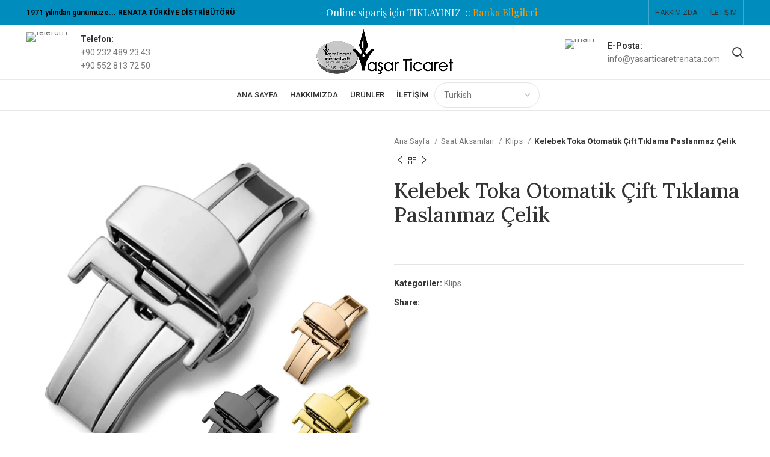

--- FILE ---
content_type: text/html; charset=UTF-8
request_url: https://yasarticaretrenata.com/urun/kelebek-toka/
body_size: 30091
content:
<!DOCTYPE html>
<html lang="tr">
<head>
	<meta charset="UTF-8">
	<link rel="profile" href="https://gmpg.org/xfn/11">
	<link rel="pingback" href="https://yasarticaretrenata.com/xmlrpc.php">

			<script>window.MSInputMethodContext && document.documentMode && document.write('<script src="https://yasarticaretrenata.com/wp-content/themes/woodmart/js/libs/ie11CustomProperties.min.js"><\/script>');</script>
		<meta name='robots' content='index, follow, max-image-preview:large, max-snippet:-1, max-video-preview:-1' />
	<style>img:is([sizes="auto" i], [sizes^="auto," i]) { contain-intrinsic-size: 3000px 1500px }</style>
	
	<!-- This site is optimized with the Yoast SEO plugin v26.7 - https://yoast.com/wordpress/plugins/seo/ -->
	<title>Kelebek Toka Otomatik Çift Tıklama Paslanmaz Çelik - Yaşar Ticaret, Renata Türkiye Distribütörü</title>
	<link rel="canonical" href="https://yasarticaretrenata.com/urun/kelebek-toka/" />
	<meta property="og:locale" content="tr_TR" />
	<meta property="og:type" content="article" />
	<meta property="og:title" content="Kelebek Toka Otomatik Çift Tıklama Paslanmaz Çelik - Yaşar Ticaret, Renata Türkiye Distribütörü" />
	<meta property="og:url" content="https://yasarticaretrenata.com/urun/kelebek-toka/" />
	<meta property="og:site_name" content="Yaşar Ticaret, Renata Türkiye Distribütörü" />
	<meta property="article:modified_time" content="2022-04-05T03:54:12+00:00" />
	<meta property="og:image" content="https://yasarticaretrenata.com/wp-content/uploads/2022/04/saat-clips.jpg" />
	<meta property="og:image:width" content="891" />
	<meta property="og:image:height" content="900" />
	<meta property="og:image:type" content="image/jpeg" />
	<meta name="twitter:card" content="summary_large_image" />
	<script type="application/ld+json" class="yoast-schema-graph">{"@context":"https://schema.org","@graph":[{"@type":"WebPage","@id":"https://yasarticaretrenata.com/urun/kelebek-toka/","url":"https://yasarticaretrenata.com/urun/kelebek-toka/","name":"Kelebek Toka Otomatik Çift Tıklama Paslanmaz Çelik - Yaşar Ticaret, Renata Türkiye Distribütörü","isPartOf":{"@id":"https://yasarticaretrenata.com/#website"},"primaryImageOfPage":{"@id":"https://yasarticaretrenata.com/urun/kelebek-toka/#primaryimage"},"image":{"@id":"https://yasarticaretrenata.com/urun/kelebek-toka/#primaryimage"},"thumbnailUrl":"https://yasarticaretrenata.com/wp-content/uploads/2022/04/saat-clips.jpg","datePublished":"2022-04-05T03:53:10+00:00","dateModified":"2022-04-05T03:54:12+00:00","breadcrumb":{"@id":"https://yasarticaretrenata.com/urun/kelebek-toka/#breadcrumb"},"inLanguage":"tr","potentialAction":[{"@type":"ReadAction","target":["https://yasarticaretrenata.com/urun/kelebek-toka/"]}]},{"@type":"ImageObject","inLanguage":"tr","@id":"https://yasarticaretrenata.com/urun/kelebek-toka/#primaryimage","url":"https://yasarticaretrenata.com/wp-content/uploads/2022/04/saat-clips.jpg","contentUrl":"https://yasarticaretrenata.com/wp-content/uploads/2022/04/saat-clips.jpg","width":891,"height":900},{"@type":"BreadcrumbList","@id":"https://yasarticaretrenata.com/urun/kelebek-toka/#breadcrumb","itemListElement":[{"@type":"ListItem","position":1,"name":"Ana Sayfa","item":"https://yasarticaretrenata.com/"},{"@type":"ListItem","position":2,"name":"Tüm Ürünler","item":"https://yasarticaretrenata.com/urunler/"},{"@type":"ListItem","position":3,"name":"Kelebek Toka Otomatik Çift Tıklama Paslanmaz Çelik"}]},{"@type":"WebSite","@id":"https://yasarticaretrenata.com/#website","url":"https://yasarticaretrenata.com/","name":"Yaşar Ticaret, Renata Türkiye Distribütörü","description":"1965 yılından beri kalite ve güvenle sizler için çalışıyoruz.","publisher":{"@id":"https://yasarticaretrenata.com/#organization"},"potentialAction":[{"@type":"SearchAction","target":{"@type":"EntryPoint","urlTemplate":"https://yasarticaretrenata.com/?s={search_term_string}"},"query-input":{"@type":"PropertyValueSpecification","valueRequired":true,"valueName":"search_term_string"}}],"inLanguage":"tr"},{"@type":"Organization","@id":"https://yasarticaretrenata.com/#organization","name":"Renata Türkiye Distribütörü, Yaşar Ticaret","url":"https://yasarticaretrenata.com/","logo":{"@type":"ImageObject","inLanguage":"tr","@id":"https://yasarticaretrenata.com/#/schema/logo/image/","url":"https://yasarticaretrenata.com/wp-content/uploads/2022/03/logo-photoshop-1.png","contentUrl":"https://yasarticaretrenata.com/wp-content/uploads/2022/03/logo-photoshop-1.png","width":700,"height":546,"caption":"Renata Türkiye Distribütörü, Yaşar Ticaret"},"image":{"@id":"https://yasarticaretrenata.com/#/schema/logo/image/"}}]}</script>
	<!-- / Yoast SEO plugin. -->


<link rel='dns-prefetch' href='//fonts.googleapis.com' />
<link rel="alternate" type="application/rss+xml" title="Yaşar Ticaret, Renata Türkiye Distribütörü &raquo; akışı" href="https://yasarticaretrenata.com/feed/" />
<link rel="alternate" type="application/rss+xml" title="Yaşar Ticaret, Renata Türkiye Distribütörü &raquo; yorum akışı" href="https://yasarticaretrenata.com/comments/feed/" />

<link rel='stylesheet' id='wp-block-library-css' href='https://yasarticaretrenata.com/wp-includes/css/dist/block-library/style.min.css?ver=6.8.3' type='text/css' media='all' />
<style id='classic-theme-styles-inline-css' type='text/css'>
/*! This file is auto-generated */
.wp-block-button__link{color:#fff;background-color:#32373c;border-radius:9999px;box-shadow:none;text-decoration:none;padding:calc(.667em + 2px) calc(1.333em + 2px);font-size:1.125em}.wp-block-file__button{background:#32373c;color:#fff;text-decoration:none}
</style>
<style id='global-styles-inline-css' type='text/css'>
:root{--wp--preset--aspect-ratio--square: 1;--wp--preset--aspect-ratio--4-3: 4/3;--wp--preset--aspect-ratio--3-4: 3/4;--wp--preset--aspect-ratio--3-2: 3/2;--wp--preset--aspect-ratio--2-3: 2/3;--wp--preset--aspect-ratio--16-9: 16/9;--wp--preset--aspect-ratio--9-16: 9/16;--wp--preset--color--black: #000000;--wp--preset--color--cyan-bluish-gray: #abb8c3;--wp--preset--color--white: #ffffff;--wp--preset--color--pale-pink: #f78da7;--wp--preset--color--vivid-red: #cf2e2e;--wp--preset--color--luminous-vivid-orange: #ff6900;--wp--preset--color--luminous-vivid-amber: #fcb900;--wp--preset--color--light-green-cyan: #7bdcb5;--wp--preset--color--vivid-green-cyan: #00d084;--wp--preset--color--pale-cyan-blue: #8ed1fc;--wp--preset--color--vivid-cyan-blue: #0693e3;--wp--preset--color--vivid-purple: #9b51e0;--wp--preset--gradient--vivid-cyan-blue-to-vivid-purple: linear-gradient(135deg,rgba(6,147,227,1) 0%,rgb(155,81,224) 100%);--wp--preset--gradient--light-green-cyan-to-vivid-green-cyan: linear-gradient(135deg,rgb(122,220,180) 0%,rgb(0,208,130) 100%);--wp--preset--gradient--luminous-vivid-amber-to-luminous-vivid-orange: linear-gradient(135deg,rgba(252,185,0,1) 0%,rgba(255,105,0,1) 100%);--wp--preset--gradient--luminous-vivid-orange-to-vivid-red: linear-gradient(135deg,rgba(255,105,0,1) 0%,rgb(207,46,46) 100%);--wp--preset--gradient--very-light-gray-to-cyan-bluish-gray: linear-gradient(135deg,rgb(238,238,238) 0%,rgb(169,184,195) 100%);--wp--preset--gradient--cool-to-warm-spectrum: linear-gradient(135deg,rgb(74,234,220) 0%,rgb(151,120,209) 20%,rgb(207,42,186) 40%,rgb(238,44,130) 60%,rgb(251,105,98) 80%,rgb(254,248,76) 100%);--wp--preset--gradient--blush-light-purple: linear-gradient(135deg,rgb(255,206,236) 0%,rgb(152,150,240) 100%);--wp--preset--gradient--blush-bordeaux: linear-gradient(135deg,rgb(254,205,165) 0%,rgb(254,45,45) 50%,rgb(107,0,62) 100%);--wp--preset--gradient--luminous-dusk: linear-gradient(135deg,rgb(255,203,112) 0%,rgb(199,81,192) 50%,rgb(65,88,208) 100%);--wp--preset--gradient--pale-ocean: linear-gradient(135deg,rgb(255,245,203) 0%,rgb(182,227,212) 50%,rgb(51,167,181) 100%);--wp--preset--gradient--electric-grass: linear-gradient(135deg,rgb(202,248,128) 0%,rgb(113,206,126) 100%);--wp--preset--gradient--midnight: linear-gradient(135deg,rgb(2,3,129) 0%,rgb(40,116,252) 100%);--wp--preset--font-size--small: 13px;--wp--preset--font-size--medium: 20px;--wp--preset--font-size--large: 36px;--wp--preset--font-size--x-large: 42px;--wp--preset--spacing--20: 0.44rem;--wp--preset--spacing--30: 0.67rem;--wp--preset--spacing--40: 1rem;--wp--preset--spacing--50: 1.5rem;--wp--preset--spacing--60: 2.25rem;--wp--preset--spacing--70: 3.38rem;--wp--preset--spacing--80: 5.06rem;--wp--preset--shadow--natural: 6px 6px 9px rgba(0, 0, 0, 0.2);--wp--preset--shadow--deep: 12px 12px 50px rgba(0, 0, 0, 0.4);--wp--preset--shadow--sharp: 6px 6px 0px rgba(0, 0, 0, 0.2);--wp--preset--shadow--outlined: 6px 6px 0px -3px rgba(255, 255, 255, 1), 6px 6px rgba(0, 0, 0, 1);--wp--preset--shadow--crisp: 6px 6px 0px rgba(0, 0, 0, 1);}:where(.is-layout-flex){gap: 0.5em;}:where(.is-layout-grid){gap: 0.5em;}body .is-layout-flex{display: flex;}.is-layout-flex{flex-wrap: wrap;align-items: center;}.is-layout-flex > :is(*, div){margin: 0;}body .is-layout-grid{display: grid;}.is-layout-grid > :is(*, div){margin: 0;}:where(.wp-block-columns.is-layout-flex){gap: 2em;}:where(.wp-block-columns.is-layout-grid){gap: 2em;}:where(.wp-block-post-template.is-layout-flex){gap: 1.25em;}:where(.wp-block-post-template.is-layout-grid){gap: 1.25em;}.has-black-color{color: var(--wp--preset--color--black) !important;}.has-cyan-bluish-gray-color{color: var(--wp--preset--color--cyan-bluish-gray) !important;}.has-white-color{color: var(--wp--preset--color--white) !important;}.has-pale-pink-color{color: var(--wp--preset--color--pale-pink) !important;}.has-vivid-red-color{color: var(--wp--preset--color--vivid-red) !important;}.has-luminous-vivid-orange-color{color: var(--wp--preset--color--luminous-vivid-orange) !important;}.has-luminous-vivid-amber-color{color: var(--wp--preset--color--luminous-vivid-amber) !important;}.has-light-green-cyan-color{color: var(--wp--preset--color--light-green-cyan) !important;}.has-vivid-green-cyan-color{color: var(--wp--preset--color--vivid-green-cyan) !important;}.has-pale-cyan-blue-color{color: var(--wp--preset--color--pale-cyan-blue) !important;}.has-vivid-cyan-blue-color{color: var(--wp--preset--color--vivid-cyan-blue) !important;}.has-vivid-purple-color{color: var(--wp--preset--color--vivid-purple) !important;}.has-black-background-color{background-color: var(--wp--preset--color--black) !important;}.has-cyan-bluish-gray-background-color{background-color: var(--wp--preset--color--cyan-bluish-gray) !important;}.has-white-background-color{background-color: var(--wp--preset--color--white) !important;}.has-pale-pink-background-color{background-color: var(--wp--preset--color--pale-pink) !important;}.has-vivid-red-background-color{background-color: var(--wp--preset--color--vivid-red) !important;}.has-luminous-vivid-orange-background-color{background-color: var(--wp--preset--color--luminous-vivid-orange) !important;}.has-luminous-vivid-amber-background-color{background-color: var(--wp--preset--color--luminous-vivid-amber) !important;}.has-light-green-cyan-background-color{background-color: var(--wp--preset--color--light-green-cyan) !important;}.has-vivid-green-cyan-background-color{background-color: var(--wp--preset--color--vivid-green-cyan) !important;}.has-pale-cyan-blue-background-color{background-color: var(--wp--preset--color--pale-cyan-blue) !important;}.has-vivid-cyan-blue-background-color{background-color: var(--wp--preset--color--vivid-cyan-blue) !important;}.has-vivid-purple-background-color{background-color: var(--wp--preset--color--vivid-purple) !important;}.has-black-border-color{border-color: var(--wp--preset--color--black) !important;}.has-cyan-bluish-gray-border-color{border-color: var(--wp--preset--color--cyan-bluish-gray) !important;}.has-white-border-color{border-color: var(--wp--preset--color--white) !important;}.has-pale-pink-border-color{border-color: var(--wp--preset--color--pale-pink) !important;}.has-vivid-red-border-color{border-color: var(--wp--preset--color--vivid-red) !important;}.has-luminous-vivid-orange-border-color{border-color: var(--wp--preset--color--luminous-vivid-orange) !important;}.has-luminous-vivid-amber-border-color{border-color: var(--wp--preset--color--luminous-vivid-amber) !important;}.has-light-green-cyan-border-color{border-color: var(--wp--preset--color--light-green-cyan) !important;}.has-vivid-green-cyan-border-color{border-color: var(--wp--preset--color--vivid-green-cyan) !important;}.has-pale-cyan-blue-border-color{border-color: var(--wp--preset--color--pale-cyan-blue) !important;}.has-vivid-cyan-blue-border-color{border-color: var(--wp--preset--color--vivid-cyan-blue) !important;}.has-vivid-purple-border-color{border-color: var(--wp--preset--color--vivid-purple) !important;}.has-vivid-cyan-blue-to-vivid-purple-gradient-background{background: var(--wp--preset--gradient--vivid-cyan-blue-to-vivid-purple) !important;}.has-light-green-cyan-to-vivid-green-cyan-gradient-background{background: var(--wp--preset--gradient--light-green-cyan-to-vivid-green-cyan) !important;}.has-luminous-vivid-amber-to-luminous-vivid-orange-gradient-background{background: var(--wp--preset--gradient--luminous-vivid-amber-to-luminous-vivid-orange) !important;}.has-luminous-vivid-orange-to-vivid-red-gradient-background{background: var(--wp--preset--gradient--luminous-vivid-orange-to-vivid-red) !important;}.has-very-light-gray-to-cyan-bluish-gray-gradient-background{background: var(--wp--preset--gradient--very-light-gray-to-cyan-bluish-gray) !important;}.has-cool-to-warm-spectrum-gradient-background{background: var(--wp--preset--gradient--cool-to-warm-spectrum) !important;}.has-blush-light-purple-gradient-background{background: var(--wp--preset--gradient--blush-light-purple) !important;}.has-blush-bordeaux-gradient-background{background: var(--wp--preset--gradient--blush-bordeaux) !important;}.has-luminous-dusk-gradient-background{background: var(--wp--preset--gradient--luminous-dusk) !important;}.has-pale-ocean-gradient-background{background: var(--wp--preset--gradient--pale-ocean) !important;}.has-electric-grass-gradient-background{background: var(--wp--preset--gradient--electric-grass) !important;}.has-midnight-gradient-background{background: var(--wp--preset--gradient--midnight) !important;}.has-small-font-size{font-size: var(--wp--preset--font-size--small) !important;}.has-medium-font-size{font-size: var(--wp--preset--font-size--medium) !important;}.has-large-font-size{font-size: var(--wp--preset--font-size--large) !important;}.has-x-large-font-size{font-size: var(--wp--preset--font-size--x-large) !important;}
:where(.wp-block-post-template.is-layout-flex){gap: 1.25em;}:where(.wp-block-post-template.is-layout-grid){gap: 1.25em;}
:where(.wp-block-columns.is-layout-flex){gap: 2em;}:where(.wp-block-columns.is-layout-grid){gap: 2em;}
:root :where(.wp-block-pullquote){font-size: 1.5em;line-height: 1.6;}
</style>
<style id='woocommerce-inline-inline-css' type='text/css'>
.woocommerce form .form-row .required { visibility: visible; }
</style>
<link rel='stylesheet' id='elementor-icons-css' href='https://yasarticaretrenata.com/wp-content/plugins/elementor/assets/lib/eicons/css/elementor-icons.min.css?ver=5.45.0' type='text/css' media='all' />
<link rel='stylesheet' id='elementor-frontend-css' href='https://yasarticaretrenata.com/wp-content/plugins/elementor/assets/css/frontend.min.css?ver=3.34.1' type='text/css' media='all' />
<link rel='stylesheet' id='elementor-post-6-css' href='https://yasarticaretrenata.com/wp-content/uploads/elementor/css/post-6.css?ver=1768336155' type='text/css' media='all' />
<link rel='stylesheet' id='elementor-pro-css' href='https://yasarticaretrenata.com/wp-content/plugins/elementor-pro/assets/css/frontend.min.css?ver=3.5.2' type='text/css' media='all' />
<link rel='stylesheet' id='bootstrap-css' href='https://yasarticaretrenata.com/wp-content/themes/woodmart/css/bootstrap.min.css?ver=7.0.4' type='text/css' media='all' />
<link rel='stylesheet' id='woodmart-style-css' href='https://yasarticaretrenata.com/wp-content/themes/woodmart/css/parts/base.min.css?ver=7.0.4' type='text/css' media='all' />
<link rel='stylesheet' id='wd-widget-wd-recent-posts-css' href='https://yasarticaretrenata.com/wp-content/themes/woodmart/css/parts/widget-wd-recent-posts.min.css?ver=7.0.4' type='text/css' media='all' />
<link rel='stylesheet' id='wd-widget-nav-css' href='https://yasarticaretrenata.com/wp-content/themes/woodmart/css/parts/widget-nav.min.css?ver=7.0.4' type='text/css' media='all' />
<link rel='stylesheet' id='wd-widget-wd-layered-nav-css' href='https://yasarticaretrenata.com/wp-content/themes/woodmart/css/parts/woo-widget-wd-layered-nav.min.css?ver=7.0.4' type='text/css' media='all' />
<link rel='stylesheet' id='wd-woo-mod-swatches-base-css' href='https://yasarticaretrenata.com/wp-content/themes/woodmart/css/parts/woo-mod-swatches-base.min.css?ver=7.0.4' type='text/css' media='all' />
<link rel='stylesheet' id='wd-woo-mod-swatches-filter-css' href='https://yasarticaretrenata.com/wp-content/themes/woodmart/css/parts/woo-mod-swatches-filter.min.css?ver=7.0.4' type='text/css' media='all' />
<link rel='stylesheet' id='wd-widget-product-cat-css' href='https://yasarticaretrenata.com/wp-content/themes/woodmart/css/parts/woo-widget-product-cat.min.css?ver=7.0.4' type='text/css' media='all' />
<link rel='stylesheet' id='wd-widget-product-list-css' href='https://yasarticaretrenata.com/wp-content/themes/woodmart/css/parts/woo-widget-product-list.min.css?ver=7.0.4' type='text/css' media='all' />
<link rel='stylesheet' id='wd-widget-slider-price-filter-css' href='https://yasarticaretrenata.com/wp-content/themes/woodmart/css/parts/woo-widget-slider-price-filter.min.css?ver=7.0.4' type='text/css' media='all' />
<link rel='stylesheet' id='wd-wp-gutenberg-css' href='https://yasarticaretrenata.com/wp-content/themes/woodmart/css/parts/wp-gutenberg.min.css?ver=7.0.4' type='text/css' media='all' />
<link rel='stylesheet' id='wd-wpcf7-css' href='https://yasarticaretrenata.com/wp-content/themes/woodmart/css/parts/int-wpcf7.min.css?ver=7.0.4' type='text/css' media='all' />
<link rel='stylesheet' id='wd-revolution-slider-css' href='https://yasarticaretrenata.com/wp-content/themes/woodmart/css/parts/int-rev-slider.min.css?ver=7.0.4' type='text/css' media='all' />
<link rel='stylesheet' id='wd-base-deprecated-css' href='https://yasarticaretrenata.com/wp-content/themes/woodmart/css/parts/base-deprecated.min.css?ver=7.0.4' type='text/css' media='all' />
<link rel='stylesheet' id='wd-elementor-base-css' href='https://yasarticaretrenata.com/wp-content/themes/woodmart/css/parts/int-elem-base.min.css?ver=7.0.4' type='text/css' media='all' />
<link rel='stylesheet' id='wd-elementor-pro-base-css' href='https://yasarticaretrenata.com/wp-content/themes/woodmart/css/parts/int-elementor-pro.min.css?ver=7.0.4' type='text/css' media='all' />
<link rel='stylesheet' id='wd-woocommerce-base-css' href='https://yasarticaretrenata.com/wp-content/themes/woodmart/css/parts/woocommerce-base.min.css?ver=7.0.4' type='text/css' media='all' />
<link rel='stylesheet' id='wd-mod-star-rating-css' href='https://yasarticaretrenata.com/wp-content/themes/woodmart/css/parts/mod-star-rating.min.css?ver=7.0.4' type='text/css' media='all' />
<link rel='stylesheet' id='wd-woo-el-track-order-css' href='https://yasarticaretrenata.com/wp-content/themes/woodmart/css/parts/woo-el-track-order.min.css?ver=7.0.4' type='text/css' media='all' />
<link rel='stylesheet' id='wd-woo-gutenberg-css' href='https://yasarticaretrenata.com/wp-content/themes/woodmart/css/parts/woo-gutenberg.min.css?ver=7.0.4' type='text/css' media='all' />
<link rel='stylesheet' id='wd-woo-mod-quantity-css' href='https://yasarticaretrenata.com/wp-content/themes/woodmart/css/parts/woo-mod-quantity.min.css?ver=7.0.4' type='text/css' media='all' />
<link rel='stylesheet' id='wd-woo-single-prod-el-base-css' href='https://yasarticaretrenata.com/wp-content/themes/woodmart/css/parts/woo-single-prod-el-base.min.css?ver=7.0.4' type='text/css' media='all' />
<link rel='stylesheet' id='wd-woo-mod-stock-status-css' href='https://yasarticaretrenata.com/wp-content/themes/woodmart/css/parts/woo-mod-stock-status.min.css?ver=7.0.4' type='text/css' media='all' />
<link rel='stylesheet' id='wd-woo-mod-shop-attributes-css' href='https://yasarticaretrenata.com/wp-content/themes/woodmart/css/parts/woo-mod-shop-attributes.min.css?ver=7.0.4' type='text/css' media='all' />
<link rel='stylesheet' id='wd-mc4wp-css' href='https://yasarticaretrenata.com/wp-content/themes/woodmart/css/parts/int-mc4wp.min.css?ver=7.0.4' type='text/css' media='all' />
<link rel='stylesheet' id='wd-header-base-css' href='https://yasarticaretrenata.com/wp-content/themes/woodmart/css/parts/header-base.min.css?ver=7.0.4' type='text/css' media='all' />
<link rel='stylesheet' id='wd-mod-tools-css' href='https://yasarticaretrenata.com/wp-content/themes/woodmart/css/parts/mod-tools.min.css?ver=7.0.4' type='text/css' media='all' />
<link rel='stylesheet' id='wd-header-elements-base-css' href='https://yasarticaretrenata.com/wp-content/themes/woodmart/css/parts/header-el-base.min.css?ver=7.0.4' type='text/css' media='all' />
<link rel='stylesheet' id='wd-social-icons-css' href='https://yasarticaretrenata.com/wp-content/themes/woodmart/css/parts/el-social-icons.min.css?ver=7.0.4' type='text/css' media='all' />
<link rel='stylesheet' id='wd-info-box-css' href='https://yasarticaretrenata.com/wp-content/themes/woodmart/css/parts/el-info-box.min.css?ver=7.0.4' type='text/css' media='all' />
<link rel='stylesheet' id='wd-header-search-css' href='https://yasarticaretrenata.com/wp-content/themes/woodmart/css/parts/header-el-search.min.css?ver=7.0.4' type='text/css' media='all' />
<link rel='stylesheet' id='wd-page-title-css' href='https://yasarticaretrenata.com/wp-content/themes/woodmart/css/parts/page-title.min.css?ver=7.0.4' type='text/css' media='all' />
<link rel='stylesheet' id='wd-woo-single-prod-predefined-css' href='https://yasarticaretrenata.com/wp-content/themes/woodmart/css/parts/woo-single-prod-predefined.min.css?ver=7.0.4' type='text/css' media='all' />
<link rel='stylesheet' id='wd-woo-single-prod-and-quick-view-predefined-css' href='https://yasarticaretrenata.com/wp-content/themes/woodmart/css/parts/woo-single-prod-and-quick-view-predefined.min.css?ver=7.0.4' type='text/css' media='all' />
<link rel='stylesheet' id='wd-woo-single-prod-el-tabs-predefined-css' href='https://yasarticaretrenata.com/wp-content/themes/woodmart/css/parts/woo-single-prod-el-tabs-predefined.min.css?ver=7.0.4' type='text/css' media='all' />
<link rel='stylesheet' id='wd-woo-single-prod-el-gallery-css' href='https://yasarticaretrenata.com/wp-content/themes/woodmart/css/parts/woo-single-prod-el-gallery.min.css?ver=7.0.4' type='text/css' media='all' />
<link rel='stylesheet' id='wd-owl-carousel-css' href='https://yasarticaretrenata.com/wp-content/themes/woodmart/css/parts/lib-owl-carousel.min.css?ver=7.0.4' type='text/css' media='all' />
<link rel='stylesheet' id='wd-photoswipe-css' href='https://yasarticaretrenata.com/wp-content/themes/woodmart/css/parts/lib-photoswipe.min.css?ver=7.0.4' type='text/css' media='all' />
<link rel='stylesheet' id='wd-woo-single-prod-el-navigation-css' href='https://yasarticaretrenata.com/wp-content/themes/woodmart/css/parts/woo-single-prod-el-navigation.min.css?ver=7.0.4' type='text/css' media='all' />
<link rel='stylesheet' id='wd-tabs-css' href='https://yasarticaretrenata.com/wp-content/themes/woodmart/css/parts/el-tabs.min.css?ver=7.0.4' type='text/css' media='all' />
<link rel='stylesheet' id='wd-woo-single-prod-el-tabs-opt-layout-tabs-css' href='https://yasarticaretrenata.com/wp-content/themes/woodmart/css/parts/woo-single-prod-el-tabs-opt-layout-tabs.min.css?ver=7.0.4' type='text/css' media='all' />
<link rel='stylesheet' id='wd-accordion-css' href='https://yasarticaretrenata.com/wp-content/themes/woodmart/css/parts/el-accordion.min.css?ver=7.0.4' type='text/css' media='all' />
<link rel='stylesheet' id='wd-footer-base-css' href='https://yasarticaretrenata.com/wp-content/themes/woodmart/css/parts/footer-base.min.css?ver=7.0.4' type='text/css' media='all' />
<link rel='stylesheet' id='wd-scroll-top-css' href='https://yasarticaretrenata.com/wp-content/themes/woodmart/css/parts/opt-scrolltotop.min.css?ver=7.0.4' type='text/css' media='all' />
<link rel='stylesheet' id='wd-wd-search-results-css' href='https://yasarticaretrenata.com/wp-content/themes/woodmart/css/parts/wd-search-results.min.css?ver=7.0.4' type='text/css' media='all' />
<link rel='stylesheet' id='wd-wd-search-form-css' href='https://yasarticaretrenata.com/wp-content/themes/woodmart/css/parts/wd-search-form.min.css?ver=7.0.4' type='text/css' media='all' />
<link rel='stylesheet' id='wd-header-search-fullscreen-css' href='https://yasarticaretrenata.com/wp-content/themes/woodmart/css/parts/header-el-search-fullscreen-general.min.css?ver=7.0.4' type='text/css' media='all' />
<link rel='stylesheet' id='wd-header-search-fullscreen-1-css' href='https://yasarticaretrenata.com/wp-content/themes/woodmart/css/parts/header-el-search-fullscreen-1.min.css?ver=7.0.4' type='text/css' media='all' />
<link rel='stylesheet' id='wd-bottom-toolbar-css' href='https://yasarticaretrenata.com/wp-content/themes/woodmart/css/parts/opt-bottom-toolbar.min.css?ver=7.0.4' type='text/css' media='all' />
<link rel='stylesheet' id='xts-google-fonts-css' href='https://fonts.googleapis.com/css?family=Roboto%3A400%2C700%2C500%7CPlayfair+Display%3A400%2C600%7CLora%3A400%2C600%2C500%7CItalianno%3A400&#038;ver=7.0.4' type='text/css' media='all' />
<link rel='stylesheet' id='elementor-gf-local-robotoslab-css' href='https://yasarticaretrenata.com/wp-content/uploads/elementor/google-fonts/css/robotoslab.css?ver=1742243352' type='text/css' media='all' />
<script type="text/javascript" src="https://yasarticaretrenata.com/wp-includes/js/jquery/jquery.min.js?ver=3.7.1" id="jquery-core-js"></script>
<script type="text/javascript" src="https://yasarticaretrenata.com/wp-includes/js/jquery/jquery-migrate.min.js?ver=3.4.1" id="jquery-migrate-js"></script>
<script type="text/javascript" src="https://yasarticaretrenata.com/wp-content/plugins/woocommerce/assets/js/zoom/jquery.zoom.min.js?ver=1.7.21-wc.10.4.3" id="wc-zoom-js" defer="defer" data-wp-strategy="defer"></script>
<script type="text/javascript" id="wc-single-product-js-extra">
/* <![CDATA[ */
var wc_single_product_params = {"i18n_required_rating_text":"L\u00fctfen bir oy belirleyin","i18n_rating_options":["1\/5 y\u0131ld\u0131z","2\/5 y\u0131ld\u0131z","3\/5 y\u0131ld\u0131z","4\/5 y\u0131ld\u0131z","5\/5 y\u0131ld\u0131z"],"i18n_product_gallery_trigger_text":"Tam ekran g\u00f6rsel galerisini g\u00f6r\u00fcnt\u00fcleyin","review_rating_required":"yes","flexslider":{"rtl":false,"animation":"slide","smoothHeight":true,"directionNav":false,"controlNav":"thumbnails","slideshow":false,"animationSpeed":500,"animationLoop":false,"allowOneSlide":false},"zoom_enabled":"","zoom_options":[],"photoswipe_enabled":"","photoswipe_options":{"shareEl":false,"closeOnScroll":false,"history":false,"hideAnimationDuration":0,"showAnimationDuration":0},"flexslider_enabled":""};
/* ]]> */
</script>
<script type="text/javascript" src="https://yasarticaretrenata.com/wp-content/plugins/woocommerce/assets/js/frontend/single-product.min.js?ver=10.4.3" id="wc-single-product-js" defer="defer" data-wp-strategy="defer"></script>
<script type="text/javascript" src="https://yasarticaretrenata.com/wp-content/plugins/woocommerce/assets/js/jquery-blockui/jquery.blockUI.min.js?ver=2.7.0-wc.10.4.3" id="wc-jquery-blockui-js" defer="defer" data-wp-strategy="defer"></script>
<script type="text/javascript" src="https://yasarticaretrenata.com/wp-content/plugins/woocommerce/assets/js/js-cookie/js.cookie.min.js?ver=2.1.4-wc.10.4.3" id="wc-js-cookie-js" defer="defer" data-wp-strategy="defer"></script>
<script type="text/javascript" id="woocommerce-js-extra">
/* <![CDATA[ */
var woocommerce_params = {"ajax_url":"\/wp-admin\/admin-ajax.php","wc_ajax_url":"\/?wc-ajax=%%endpoint%%","i18n_password_show":"\u015eifreyi g\u00f6ster","i18n_password_hide":"\u015eifreyi gizle"};
/* ]]> */
</script>
<script type="text/javascript" src="https://yasarticaretrenata.com/wp-content/plugins/woocommerce/assets/js/frontend/woocommerce.min.js?ver=10.4.3" id="woocommerce-js" defer="defer" data-wp-strategy="defer"></script>
<script type="text/javascript" src="https://yasarticaretrenata.com/wp-content/themes/woodmart/js/libs/device.min.js?ver=7.0.4" id="wd-device-library-js"></script>
<link rel="https://api.w.org/" href="https://yasarticaretrenata.com/wp-json/" /><link rel="alternate" title="JSON" type="application/json" href="https://yasarticaretrenata.com/wp-json/wp/v2/product/12805" /><link rel="EditURI" type="application/rsd+xml" title="RSD" href="https://yasarticaretrenata.com/xmlrpc.php?rsd" />
<meta name="generator" content="WordPress 6.8.3" />
<meta name="generator" content="WooCommerce 10.4.3" />
<link rel='shortlink' href='https://yasarticaretrenata.com/?p=12805' />
<link rel="alternate" title="oEmbed (JSON)" type="application/json+oembed" href="https://yasarticaretrenata.com/wp-json/oembed/1.0/embed?url=https%3A%2F%2Fyasarticaretrenata.com%2Furun%2Fkelebek-toka%2F" />
<link rel="alternate" title="oEmbed (XML)" type="text/xml+oembed" href="https://yasarticaretrenata.com/wp-json/oembed/1.0/embed?url=https%3A%2F%2Fyasarticaretrenata.com%2Furun%2Fkelebek-toka%2F&#038;format=xml" />
					<meta name="viewport" content="width=device-width, initial-scale=1.0, maximum-scale=1.0, user-scalable=no">
										<noscript><style>.woocommerce-product-gallery{ opacity: 1 !important; }</style></noscript>
	<meta name="generator" content="Elementor 3.34.1; features: additional_custom_breakpoints; settings: css_print_method-external, google_font-enabled, font_display-auto">
			<style>
				.e-con.e-parent:nth-of-type(n+4):not(.e-lazyloaded):not(.e-no-lazyload),
				.e-con.e-parent:nth-of-type(n+4):not(.e-lazyloaded):not(.e-no-lazyload) * {
					background-image: none !important;
				}
				@media screen and (max-height: 1024px) {
					.e-con.e-parent:nth-of-type(n+3):not(.e-lazyloaded):not(.e-no-lazyload),
					.e-con.e-parent:nth-of-type(n+3):not(.e-lazyloaded):not(.e-no-lazyload) * {
						background-image: none !important;
					}
				}
				@media screen and (max-height: 640px) {
					.e-con.e-parent:nth-of-type(n+2):not(.e-lazyloaded):not(.e-no-lazyload),
					.e-con.e-parent:nth-of-type(n+2):not(.e-lazyloaded):not(.e-no-lazyload) * {
						background-image: none !important;
					}
				}
			</style>
			<meta name="generator" content="Powered by Slider Revolution 6.5.18 - responsive, Mobile-Friendly Slider Plugin for WordPress with comfortable drag and drop interface." />
<link rel="icon" href="https://yasarticaretrenata.com/wp-content/uploads/2022/03/cropped-renata-yasar-512-32x32.png" sizes="32x32" />
<link rel="icon" href="https://yasarticaretrenata.com/wp-content/uploads/2022/03/cropped-renata-yasar-512-192x192.png" sizes="192x192" />
<link rel="apple-touch-icon" href="https://yasarticaretrenata.com/wp-content/uploads/2022/03/cropped-renata-yasar-512-180x180.png" />
<meta name="msapplication-TileImage" content="https://yasarticaretrenata.com/wp-content/uploads/2022/03/cropped-renata-yasar-512-270x270.png" />
<script>function setREVStartSize(e){
			//window.requestAnimationFrame(function() {
				window.RSIW = window.RSIW===undefined ? window.innerWidth : window.RSIW;
				window.RSIH = window.RSIH===undefined ? window.innerHeight : window.RSIH;
				try {
					var pw = document.getElementById(e.c).parentNode.offsetWidth,
						newh;
					pw = pw===0 || isNaN(pw) ? window.RSIW : pw;
					e.tabw = e.tabw===undefined ? 0 : parseInt(e.tabw);
					e.thumbw = e.thumbw===undefined ? 0 : parseInt(e.thumbw);
					e.tabh = e.tabh===undefined ? 0 : parseInt(e.tabh);
					e.thumbh = e.thumbh===undefined ? 0 : parseInt(e.thumbh);
					e.tabhide = e.tabhide===undefined ? 0 : parseInt(e.tabhide);
					e.thumbhide = e.thumbhide===undefined ? 0 : parseInt(e.thumbhide);
					e.mh = e.mh===undefined || e.mh=="" || e.mh==="auto" ? 0 : parseInt(e.mh,0);
					if(e.layout==="fullscreen" || e.l==="fullscreen")
						newh = Math.max(e.mh,window.RSIH);
					else{
						e.gw = Array.isArray(e.gw) ? e.gw : [e.gw];
						for (var i in e.rl) if (e.gw[i]===undefined || e.gw[i]===0) e.gw[i] = e.gw[i-1];
						e.gh = e.el===undefined || e.el==="" || (Array.isArray(e.el) && e.el.length==0)? e.gh : e.el;
						e.gh = Array.isArray(e.gh) ? e.gh : [e.gh];
						for (var i in e.rl) if (e.gh[i]===undefined || e.gh[i]===0) e.gh[i] = e.gh[i-1];
											
						var nl = new Array(e.rl.length),
							ix = 0,
							sl;
						e.tabw = e.tabhide>=pw ? 0 : e.tabw;
						e.thumbw = e.thumbhide>=pw ? 0 : e.thumbw;
						e.tabh = e.tabhide>=pw ? 0 : e.tabh;
						e.thumbh = e.thumbhide>=pw ? 0 : e.thumbh;
						for (var i in e.rl) nl[i] = e.rl[i]<window.RSIW ? 0 : e.rl[i];
						sl = nl[0];
						for (var i in nl) if (sl>nl[i] && nl[i]>0) { sl = nl[i]; ix=i;}
						var m = pw>(e.gw[ix]+e.tabw+e.thumbw) ? 1 : (pw-(e.tabw+e.thumbw)) / (e.gw[ix]);
						newh =  (e.gh[ix] * m) + (e.tabh + e.thumbh);
					}
					var el = document.getElementById(e.c);
					if (el!==null && el) el.style.height = newh+"px";
					el = document.getElementById(e.c+"_wrapper");
					if (el!==null && el) {
						el.style.height = newh+"px";
						el.style.display = "block";
					}
				} catch(e){
					console.log("Failure at Presize of Slider:" + e)
				}
			//});
		  };</script>
<style>
		
		</style>			<style id="wd-style-header_392513-css" data-type="wd-style-header_392513">
				.whb-top-bar .wd-dropdown {
	margin-top: 1px;
}

.whb-top-bar .wd-dropdown:after {
	height: 11px;
}


.whb-header-bottom .wd-dropdown {
	margin-top: 5px;
}

.whb-header-bottom .wd-dropdown:after {
	height: 15px;
}


.whb-header .whb-header-bottom .wd-header-cats {
	margin-top: -1px;
	margin-bottom: -1px;
	height: calc(100% + 2px);
}

.whb-clone.whb-sticked .wd-dropdown {
	margin-top: 10px;
}

.whb-clone.whb-sticked .wd-dropdown:after {
	height: 20px;
}

@media (min-width: 1025px) {
		.whb-top-bar-inner {
		height: 42px;
		max-height: 42px;
	}

		
		.whb-general-header-inner {
		height: 90px;
		max-height: 90px;
	}

		
		.whb-header-bottom-inner {
		height: 50px;
		max-height: 50px;
	}

		
			.whb-clone .whb-general-header-inner {
		height: 60px;
		max-height: 60px;
	}
	
	}

@media (max-width: 1024px) {
		.whb-top-bar-inner {
		height: 38px;
		max-height: 38px;
	}
	
		.whb-general-header-inner {
		height: 60px;
		max-height: 60px;
	}
	
	
			.whb-clone .whb-general-header-inner {
		height: 60px;
		max-height: 60px;
	}
	
	}
		
.whb-top-bar {
	background-color: rgba(0, 141, 190, 1);
}

.whb-general-header {
	border-color: rgba(232, 232, 232, 1);border-bottom-width: 1px;border-bottom-style: solid;
}

.whb-header-bottom {
	border-color: rgba(232, 232, 232, 1);border-bottom-width: 1px;border-bottom-style: solid;
}
			</style>
						<style id="wd-style-theme_settings_default-css" data-type="wd-style-theme_settings_default">
				div.wd-popup.wd-age-verify{
	background-image: url(http://93.89.232.21/~renatatr/wp-content/uploads/2020/02/drink-popup-min.jpg);
}

.wd-popup.wd-promo-popup{
	background-color:#111111;
	background-image: none;
	background-repeat:no-repeat;
	background-size:contain;
	background-position:left center;
}

.page-title-default{
	background-color:#0a0a0a;
	background-image: none;
	background-size:cover;
	background-position:center center;
}

.footer-container{
	background-color:rgba(196,146,102,0.42);
	background-image: none;
}

:root{
--wd-text-font:"Roboto", Arial, Helvetica, sans-serif;
--wd-text-font-weight:400;
--wd-text-color:#777777;
--wd-text-font-size:14px;
}
:root{
--wd-title-font:"Playfair Display", Arial, Helvetica, sans-serif;
--wd-title-font-weight:400;
--wd-title-color:#242424;
}
:root{
--wd-entities-title-font:"Lora", Arial, Helvetica, sans-serif;
--wd-entities-title-font-weight:500;
--wd-entities-title-color:#333333;
--wd-entities-title-color-hover:rgb(51 51 51 / 65%);
}
:root{
--wd-alternative-font:"Italianno", Arial, Helvetica, sans-serif;
}
:root{
--wd-widget-title-font:"Lora", Arial, Helvetica, sans-serif;
--wd-widget-title-font-weight:600;
--wd-widget-title-transform:uppercase;
--wd-widget-title-color:#333;
--wd-widget-title-font-size:16px;
}
:root{
--wd-header-el-font:"Roboto", Arial, Helvetica, sans-serif;
--wd-header-el-font-weight:500;
--wd-header-el-transform:uppercase;
--wd-header-el-font-size:13px;
}
:root{
--wd-primary-color:#B58352;
}
:root{
--wd-alternative-color:#fbbc34;
}
:root{
--wd-link-color:#333333;
--wd-link-color-hover:#242424;
}
:root{
--btn-default-bgcolor:#f7f7f7;
}
:root{
--btn-default-bgcolor-hover:#efefef;
}
:root{
--btn-shop-bgcolor:#B58352;
}
:root{
--btn-shop-bgcolor-hover:#C6A07D;
}
:root{
--btn-accent-bgcolor:#B58352;
}
:root{
--btn-accent-bgcolor-hover:#C6A07D;
}
:root{
--notices-success-bg:#459647;
}
:root{
--notices-success-color:#fff;
}
:root{
--notices-warning-bg:#E0B252;
}
:root{
--notices-warning-color:#fff;
}
	:root{
									--wd-form-brd-radius: 35px;
			
			
					
					--wd-form-brd-width: 1px;
		
					--btn-default-color: #333;
		
					--btn-default-color-hover: #333;
		
					--btn-shop-color: #fff;
		
					--btn-shop-color-hover: #fff;
		
					--btn-accent-color: #fff;
		
					--btn-accent-color-hover: #fff;
		
					
			
							--btn-default-brd-radius: 35px;
				--btn-default-box-shadow: none;
				--btn-default-box-shadow-hover: none;
			
					
					
			
							--btn-shop-brd-radius: 35px;
				--btn-shop-box-shadow: none;
				--btn-shop-box-shadow-hover: none;
			
					
					
			
							--btn-accent-brd-radius: 35px;
				--btn-accent-box-shadow: none;
				--btn-accent-box-shadow-hover: none;
			
					
							
					--wd-brd-radius: 0px;
			}

	
	
			@media (min-width: 1025px) {
			.whb-boxed:not(.whb-sticked):not(.whb-full-width) .whb-main-header {
				max-width: 1192px;
			}
		}

		.container {
			max-width: 1222px;
		}

		:root{
			--wd-container-width: 1222px;
		}
	
			.elementor-section.wd-section-stretch > .elementor-column-gap-no {
			max-width: 1192px;
		}
		.elementor-section.wd-section-stretch > .elementor-column-gap-narrow {
			max-width: 1202px;
		}
		.elementor-section.wd-section-stretch > .elementor-column-gap-default {
			max-width: 1212px;
		}
		.elementor-section.wd-section-stretch > .elementor-column-gap-extended {
			max-width: 1222px;
		}
		.elementor-section.wd-section-stretch > .elementor-column-gap-wide {
			max-width: 1232px;
		}
		.elementor-section.wd-section-stretch > .elementor-column-gap-wider {
			max-width: 1252px;
		}
		@media (min-width: 1239px) {
			.platform-Windows .wd-section-stretch > .elementor-container {
				margin-left: auto;
				margin-right: auto;
			}
		}
		@media (min-width: 1222px) {
			html:not(.platform-Windows) .wd-section-stretch > .elementor-container {
				margin-left: auto;
				margin-right: auto;
			}
		}
	
	
	
	
	
	
	
@font-face {
	font-weight: normal;
	font-style: normal;
	font-family: "woodmart-font";
	src: url("//yasarticaretrenata.com/wp-content/themes/woodmart/fonts/woodmart-font.woff2?v=7.0.4") format("woff2");
}

			</style>
			</head>

<body class="wp-singular product-template-default single single-product postid-12805 wp-theme-woodmart theme-woodmart woocommerce woocommerce-page woocommerce-no-js wrapper-full-width  woodmart-product-design-default catalog-mode-on woodmart-archive-shop woodmart-ajax-shop-on offcanvas-sidebar-mobile offcanvas-sidebar-tablet sticky-toolbar-on elementor-default elementor-kit-6">
			<script type="text/javascript" id="wd-flicker-fix">// Flicker fix.</script>	
	
	<div class="website-wrapper">
									<header class="whb-header whb-header_392513 whb-sticky-shadow whb-scroll-slide whb-sticky-clone">
					<div class="whb-main-header">
	
<div class="whb-row whb-top-bar whb-sticky-row whb-with-bg whb-without-border whb-color-light whb-flex-flex-middle">
	<div class="container">
		<div class="whb-flex-row whb-top-bar-inner">
			<div class="whb-column whb-col-left whb-visible-lg">
	
<div class="wd-header-text set-cont-mb-s reset-last-child "><span style="color: #000000;"><strong>1971 yılından günümüze... RENATA TÜRKİYE DİSTRİBÜTÖRÜ</strong></span></div>
</div>
<div class="whb-column whb-col-center whb-visible-lg">
	
<div class="wd-header-text set-cont-mb-s reset-last-child "><h5 style="text-align: center;">Online sipariş için <a href="https://app.bizimsiparis.com/login?returnUrl=%2Fdashboard" target="_blank" rel="noopener">TIKLAYINIZ  :: </a><span style="color: #ff9900;"><a style="color: #ff9900;" href="https://yasarticaretrenata.com/banka-bilgileri">Banka Bilgileri</a></span></h5></div>
</div>
<div class="whb-column whb-col-right whb-visible-lg">
	
			<div class="wd-social-icons icons-design-colored icons-size- color-scheme-light social-follow social-form-circle text-center">

				
									<a rel="noopener noreferrer nofollow" href="https://www.facebook.com/tr.renata" target="_blank" class=" wd-social-icon social-facebook" aria-label="Facebook social link">
						<span class="wd-icon"></span>
											</a>
				
									<a rel="noopener noreferrer nofollow" href="https://twitter.com/Renata_Turkiye" target="_blank" class=" wd-social-icon social-twitter" aria-label="Twitter social link">
						<span class="wd-icon"></span>
											</a>
				
				
									<a rel="noopener noreferrer nofollow" href="https://www.instagram.com/renata_turkiye/" target="_blank" class=" wd-social-icon social-instagram" aria-label="Instagram social link">
						<span class="wd-icon"></span>
											</a>
				
									<a rel="noopener noreferrer nofollow" href="https://www.youtube.com/channel/UCEFargSpkTfTXgNA4i8DFbg" target="_blank" class=" wd-social-icon social-youtube" aria-label="YouTube social link">
						<span class="wd-icon"></span>
											</a>
				
				
				
				
				
				
				
				
				
				
				
				
				
								
								
				
								
				
			</div>

		<div class="wd-header-divider wd-full-height "></div>
<div class="wd-header-nav wd-header-secondary-nav text-right" role="navigation" aria-label="Secondary navigation">
	<ul id="menu-sag-ust" class="menu wd-nav wd-nav-secondary wd-style-underline wd-gap-s"><li id="menu-item-12133" class="menu-item menu-item-type-post_type menu-item-object-page menu-item-12133 item-level-0 menu-simple-dropdown wd-event-hover" ><a href="https://yasarticaretrenata.com/hakkimizda/" class="woodmart-nav-link"><span class="nav-link-text">HAKKIMIZDA</span></a></li>
<li id="menu-item-12134" class="menu-item menu-item-type-post_type menu-item-object-page menu-item-12134 item-level-0 menu-simple-dropdown wd-event-hover" ><a href="https://yasarticaretrenata.com/iletisim/" class="woodmart-nav-link"><span class="nav-link-text">İLETİŞİM</span></a></li>
</ul></div><!--END MAIN-NAV-->
<div class="wd-header-divider wd-full-height "></div></div>
<div class="whb-column whb-col-mobile whb-hidden-lg">
	
			<div class="wd-social-icons icons-design-colored icons-size- color-scheme-light social-follow social-form-square text-left">

				
									<a rel="noopener noreferrer nofollow" href="https://www.facebook.com/tr.renata" target="_blank" class=" wd-social-icon social-facebook" aria-label="Facebook social link">
						<span class="wd-icon"></span>
											</a>
				
									<a rel="noopener noreferrer nofollow" href="https://twitter.com/Renata_Turkiye" target="_blank" class=" wd-social-icon social-twitter" aria-label="Twitter social link">
						<span class="wd-icon"></span>
											</a>
				
				
									<a rel="noopener noreferrer nofollow" href="https://www.instagram.com/renata_turkiye/" target="_blank" class=" wd-social-icon social-instagram" aria-label="Instagram social link">
						<span class="wd-icon"></span>
											</a>
				
									<a rel="noopener noreferrer nofollow" href="https://www.youtube.com/channel/UCEFargSpkTfTXgNA4i8DFbg" target="_blank" class=" wd-social-icon social-youtube" aria-label="YouTube social link">
						<span class="wd-icon"></span>
											</a>
				
				
				
				
				
				
				
				
				
				
				
				
				
								
								
				
								
				
			</div>

		</div>
		</div>
	</div>
</div>

<div class="whb-row whb-general-header whb-not-sticky-row whb-without-bg whb-border-fullwidth whb-color-dark whb-flex-equal-sides">
	<div class="container">
		<div class="whb-flex-row whb-general-header-inner">
			<div class="whb-column whb-col-left whb-visible-lg">
				<div class="info-box-wrapper  whb-tu2lb39gqv4276nl36su inline-element">
				<div id="wd-696a9bd2bc562" class=" cursor-pointer wd-info-box text- box-icon-align-left box-style-base color-scheme- wd-bg- with-animation"  onclick="window.location.href=&quot;tel:+905528137250&quot;"  >
											<div class="box-icon-wrapper  box-with-icon box-icon-simple">
							<div class="info-box-icon">

							
																	<img src="https://yasarticaretrenata.com/wp-content/uploads/2022/03/telefon1.png" title="telefon1" alt="telefon1" loading="lazy" />															
							</div>
						</div>
										<div class="info-box-content">
												<div class="info-box-inner set-cont-mb-s reset-last-child">
							<div style="color: #333333;"><strong>Telefon:<br />
</strong></div>
<p>+90 232 489 23 43<br />
+90 552 813 72 50</p>
						</div>

											</div>

									</div>
			</div>
		</div>
<div class="whb-column whb-col-center whb-visible-lg">
	<div class="site-logo">
	<a href="https://yasarticaretrenata.com/" class="wd-logo wd-main-logo" rel="home">
		<img src="https://yasarticaretrenata.com/wp-content/uploads/2022/03/logo-renata-yasar-tiaret-250.png" alt="Yaşar Ticaret, Renata Türkiye Distribütörü" style="max-width: 300px;" />	</a>
	</div>
</div>
<div class="whb-column whb-col-right whb-visible-lg">
				<div class="info-box-wrapper  whb-iv3b2mipk5fg51rk4sre inline-element">
				<div id="wd-696a9bd2bc8ed" class=" cursor-pointer wd-info-box text- box-icon-align-left box-style-base color-scheme- wd-bg-"  onclick="window.location.href=&quot;https://yasarticaretrenata.com/iletisim/&quot;"  >
											<div class="box-icon-wrapper  box-with-icon box-icon-simple">
							<div class="info-box-icon">

							
																	<img src="https://yasarticaretrenata.com/wp-content/uploads/2022/03/mail1.png" title="mail1" alt="mail1" loading="lazy" />															
							</div>
						</div>
										<div class="info-box-content">
												<div class="info-box-inner set-cont-mb-s reset-last-child">
							<div style="color: #333333;"><strong>E-Posta:</strong></div>
<p>info@yasarticaretrenata.com</p>
						</div>

											</div>

									</div>
			</div>
		<div class="wd-header-search wd-tools-element wd-design-1 wd-display-full-screen" title="Search">
	<a href="javascript:void(0);" aria-label="Search">
		<span class="wd-tools-icon">
					</span>
	</a>
	</div>
</div>
<div class="whb-column whb-mobile-left whb-hidden-lg">
	<div class="wd-tools-element wd-header-mobile-nav wd-style-text wd-design-1">
	<a href="#" rel="nofollow" aria-label="Open mobile menu">
		<span class="wd-tools-icon">
					</span>
	
		<span class="wd-tools-text">Menu</span>
	</a>
</div><!--END wd-header-mobile-nav--></div>
<div class="whb-column whb-mobile-center whb-hidden-lg">
	<div class="site-logo">
	<a href="https://yasarticaretrenata.com/" class="wd-logo wd-main-logo" rel="home">
		<img src="https://yasarticaretrenata.com/wp-content/uploads/2022/03/logo-renata-yasar-tiaret-250.png" alt="Yaşar Ticaret, Renata Türkiye Distribütörü" style="max-width: 190px;" />	</a>
	</div>
</div>
<div class="whb-column whb-mobile-right whb-hidden-lg">
	
<div class="wd-header-search wd-tools-element wd-header-search-mobile wd-display-icon wd-design-1">
	<a href="#" rel="nofollow noopener" aria-label="Search">
		<span class="wd-tools-icon">
					</span>
	</a>
</div>
</div>
		</div>
	</div>
</div>

<div class="whb-row whb-header-bottom whb-not-sticky-row whb-without-bg whb-border-fullwidth whb-color-dark whb-flex-flex-middle whb-hidden-mobile">
	<div class="container">
		<div class="whb-flex-row whb-header-bottom-inner">
			<div class="whb-column whb-col-left whb-visible-lg whb-empty-column">
	</div>
<div class="whb-column whb-col-center whb-visible-lg">
	<div class="wd-header-nav wd-header-main-nav text-center wd-design-1" role="navigation" aria-label="Main navigation">
	<ul id="menu-main-navigation" class="menu wd-nav wd-nav-main wd-style-underline wd-gap-s"><li id="menu-item-11980" class="menu-item menu-item-type-post_type menu-item-object-page menu-item-home menu-item-11980 item-level-0 menu-simple-dropdown wd-event-hover" ><a href="https://yasarticaretrenata.com/" class="woodmart-nav-link"><span class="nav-link-text">Ana Sayfa</span></a></li>
<li id="menu-item-11472" class="menu-item menu-item-type-post_type menu-item-object-page menu-item-11472 item-level-0 menu-simple-dropdown wd-event-hover" ><a href="https://yasarticaretrenata.com/hakkimizda/" class="woodmart-nav-link"><span class="nav-link-text">Hakkımızda</span></a></li>
<li id="menu-item-11975" class="menu-item menu-item-type-post_type menu-item-object-page current_page_parent menu-item-11975 item-level-0 menu-simple-dropdown wd-event-hover" ><a href="https://yasarticaretrenata.com/urunler/" class="woodmart-nav-link"><span class="nav-link-text">Ürünler</span></a></li>
<li id="menu-item-13341" class="menu-item menu-item-type-post_type menu-item-object-page menu-item-13341 item-level-0 menu-simple-dropdown wd-event-hover" ><a href="https://yasarticaretrenata.com/iletisim/" class="woodmart-nav-link"><span class="nav-link-text">İletişim</span></a></li>
<li style="position:relative;" class="menu-item menu-item-gtranslate gt-menu-21031"></li></ul></div><!--END MAIN-NAV-->
</div>
<div class="whb-column whb-col-right whb-visible-lg whb-empty-column">
	</div>
<div class="whb-column whb-col-mobile whb-hidden-lg whb-empty-column">
	</div>
		</div>
	</div>
</div>
</div>
				</header>
			
								<div class="main-page-wrapper">
		
								
		<!-- MAIN CONTENT AREA -->
				<div class="container-fluid">
			<div class="row content-layout-wrapper align-items-start">
				
	<div class="site-content shop-content-area col-12 breadcrumbs-location-summary wd-builder-off" role="main">
	
		

<div class="container">
	</div>


<div id="product-12805" class="single-product-page single-product-content product-design-default tabs-location-standard tabs-type-tabs meta-location-add_to_cart reviews-location-tabs product-no-bg product type-product post-12805 status-publish first instock product_cat-klips has-post-thumbnail shipping-taxable product-type-simple">

	<div class="container">

		<div class="woocommerce-notices-wrapper"></div>
		<div class="row product-image-summary-wrap">
			<div class="product-image-summary col-lg-12 col-12 col-md-12">
				<div class="row product-image-summary-inner">
					<div class="col-lg-6 col-12 col-md-6 product-images" >
						<div class="product-images-inner">
							<div class="woocommerce-product-gallery woocommerce-product-gallery--with-images woocommerce-product-gallery--columns-4 images  images row align-items-start thumbs-position-bottom image-action-zoom" style="opacity: 0; transition: opacity .25s ease-in-out;">
	
	<div class="col-12">
		
		<figure class="woocommerce-product-gallery__wrapper owl-items-lg-1 owl-items-md-1 owl-items-sm-1 owl-items-xs-1 owl-carousel">
			<div class="product-image-wrap"><figure data-thumb="https://yasarticaretrenata.com/wp-content/uploads/2022/04/saat-clips-150x152.jpg" class="woocommerce-product-gallery__image"><a data-elementor-open-lightbox="no" href="https://yasarticaretrenata.com/wp-content/uploads/2022/04/saat-clips.jpg"><img fetchpriority="high" width="891" height="900" src="https://yasarticaretrenata.com/wp-content/uploads/2022/04/saat-clips.jpg" class="wp-post-image wp-post-image" alt="" title="saat-clips" data-caption="" data-src="https://yasarticaretrenata.com/wp-content/uploads/2022/04/saat-clips.jpg" data-large_image="https://yasarticaretrenata.com/wp-content/uploads/2022/04/saat-clips.jpg" data-large_image_width="891" data-large_image_height="900" decoding="async" srcset="https://yasarticaretrenata.com/wp-content/uploads/2022/04/saat-clips.jpg 891w, https://yasarticaretrenata.com/wp-content/uploads/2022/04/saat-clips-297x300.jpg 297w, https://yasarticaretrenata.com/wp-content/uploads/2022/04/saat-clips-768x776.jpg 768w, https://yasarticaretrenata.com/wp-content/uploads/2022/04/saat-clips-150x152.jpg 150w" sizes="(max-width: 891px) 100vw, 891px" /></a></figure></div>
					</figure>

					<div class="product-additional-galleries">
					<div class="wd-show-product-gallery-wrap wd-action-btn wd-style-icon-bg-text wd-gallery-btn"><a href="#" rel="nofollow" class="woodmart-show-product-gallery"><span>Click to enlarge</span></a></div>
					</div>
			</div>

					<div class="col-12">
			<div class="thumbnails owl-items-sm-3 owl-items-xs-3 owl-items-lg-4 owl-items-md-3 owl-carousel"></div>
		</div>
	</div>
						</div>
					</div>
										<div class="col-lg-6 col-12 col-md-6 text-left summary entry-summary">
						<div class="summary-inner">
															<div class="single-breadcrumbs-wrapper">
									<div class="single-breadcrumbs">
																					<div class="wd-breadcrumbs">
												<nav class="woocommerce-breadcrumb" aria-label="Breadcrumb">				<a href="https://yasarticaretrenata.com" class="breadcrumb-link">
					Ana Sayfa				</a>
							<a href="https://yasarticaretrenata.com/urun-kategori/saat-aksamlari/" class="breadcrumb-link">
					Saat Aksamları				</a>
							<a href="https://yasarticaretrenata.com/urun-kategori/saat-aksamlari/klips/" class="breadcrumb-link breadcrumb-link-last">
					Klips				</a>
							<span class="breadcrumb-last">
					Kelebek Toka Otomatik Çift Tıklama Paslanmaz Çelik				</span>
			</nav>											</div>
																															
<div class="wd-products-nav">
			<div class="wd-event-hover">
			<a class="wd-product-nav-btn wd-btn-prev" href="https://yasarticaretrenata.com/urun/renata-za675-pil/" aria-label="Previous product"></a>

			<div class="wd-dropdown">
				<a href="https://yasarticaretrenata.com/urun/renata-za675-pil/" class="wd-product-nav-thumb">
					<img width="600" height="600" src="https://yasarticaretrenata.com/wp-content/uploads/2022/03/za_675_cutout_big_2x-600x600.png" class="attachment-woocommerce_thumbnail size-woocommerce_thumbnail" alt="Renata ZA675 Pil" decoding="async" srcset="https://yasarticaretrenata.com/wp-content/uploads/2022/03/za_675_cutout_big_2x-600x600.png 600w, https://yasarticaretrenata.com/wp-content/uploads/2022/03/za_675_cutout_big_2x-150x150.png 150w" sizes="(max-width: 600px) 100vw, 600px" />				</a>

				<div class="wd-product-nav-desc">
					<a href="https://yasarticaretrenata.com/urun/renata-za675-pil/" class="wd-entities-title">
						Renata ZA675 Pil					</a>

					<span class="price">
											</span>
				</div>
			</div>
		</div>
	
	<a href="https://yasarticaretrenata.com/urunler/" class="wd-product-nav-btn wd-btn-back">
		<span>
			Back to products		</span>
	</a>

			<div class="wd-event-hover">
			<a class="wd-product-nav-btn wd-btn-next" href="https://yasarticaretrenata.com/urun/bobin/" aria-label="Next product"></a>

			<div class="wd-dropdown">
				<a href="https://yasarticaretrenata.com/urun/bobin/" class="wd-product-nav-thumb">
					<img width="600" height="591" src="https://yasarticaretrenata.com/wp-content/uploads/2022/04/renata-tr-bobin-2-600x591.jpg" class="attachment-woocommerce_thumbnail size-woocommerce_thumbnail" alt="İsviçre 705 bobin" decoding="async" />				</a>

				<div class="wd-product-nav-desc">
					<a href="https://yasarticaretrenata.com/urun/bobin/" class="wd-entities-title">
						İsviçre 705 bobin					</a>

					<span class="price">
											</span>
				</div>
			</div>
		</div>
	</div>
																			</div>
								</div>
							
							
<h1 class="product_title entry-title wd-entities-title">
	
	Kelebek Toka Otomatik Çift Tıklama Paslanmaz Çelik
	</h1>
<p class="price"></p>
<div class="woocommerce-product-details__short-description">
	<p><img loading="lazy" class="alignnone size-medium wp-image-12807" src="http://93.89.232.21/~renatatr/wp-content/uploads/2022/04/renata-tr-saat-clips-2-1-300x296.jpg" alt="" width="300" height="296" /></p>
</div>
									
<div class="product_meta">
	
	
			<span class="posted_in"><span class="meta-label">Kategoriler:</span> <a href="https://yasarticaretrenata.com/urun-kategori/saat-aksamlari/klips/" rel="tag">Klips</a></span>	
				
	</div>

			<div class="wd-social-icons icons-design-default icons-size-small color-scheme-dark social-share social-form-circle product-share wd-layout-inline text-left">

									<span class="wd-label share-title">Share:</span>
				
									<a rel="noopener noreferrer nofollow" href="https://www.facebook.com/sharer/sharer.php?u=https://yasarticaretrenata.com/urun/kelebek-toka/" target="_blank" class=" wd-social-icon social-facebook" aria-label="Facebook social link">
						<span class="wd-icon"></span>
											</a>
				
									<a rel="noopener noreferrer nofollow" href="https://twitter.com/share?url=https://yasarticaretrenata.com/urun/kelebek-toka/" target="_blank" class=" wd-social-icon social-twitter" aria-label="Twitter social link">
						<span class="wd-icon"></span>
											</a>
				
									<a rel="noopener noreferrer nofollow" href="mailto:?subject=Check%20this%20https://yasarticaretrenata.com/urun/kelebek-toka/" target="_blank" class=" wd-social-icon social-email" aria-label="Email social link">
						<span class="wd-icon"></span>
											</a>
				
				
				
				
				
				
				
				
				
				
				
				
				
				
				
								
								
				
								
				
			</div>

								</div>
					</div>
				</div><!-- .summary -->
			</div>

			
		</div>

		
	</div>

			<div class="product-tabs-wrapper">
			<div class="container">
				<div class="row">
					<div class="col-12 poduct-tabs-inner">
						<div class="woocommerce-tabs wc-tabs-wrapper tabs-layout-tabs" data-state="first" data-layout="tabs">
					<div class="wd-nav-wrapper wd-nav-tabs-wrapper text-center">
				<ul class="wd-nav wd-nav-tabs wd-icon-pos-left tabs wc-tabs wd-style-underline-reverse" role="tablist">
																	<li class="description_tab active" id="tab-title-description"
							role="tab" aria-controls="tab-description">
							<a class="wd-nav-link" href="#tab-description">
								<span class="nav-link-text wd-tabs-title">
									Açıklama								</span>
							</a>
						</li>

															</ul>
			</div>
		
								<div class="wd-accordion-item">
				<div class="wd-accordion-title wd-opener-pos-right tab-title-description wd-active" data-accordion-index="description">
					<div class="wd-accordion-title-text">
						<span>
							Açıklama						</span>
					</div>

					<span class="wd-accordion-opener wd-opener-style-arrow"></span>
				</div>

				<div class="entry-content woocommerce-Tabs-panel woocommerce-Tabs-panel--description wd-active panel wc-tab" id="tab-description" role="tabpanel" aria-labelledby="tab-title-description" data-accordion-index="description">
					<div class="wc-tab-inner">
													
	<h2>Açıklama</h2>

<p>Ürün: Kelebek toka<br />
Toka malzemesi: 306LPaslanmaz çelik<br />
Toka rengi: gümüş altın gül altın siyah<br />
Bant genişliği: 16mm, 18mm, 20mm, 22mm, 24mm<br />
Bant ağırlığı: 15g</p>
											</div>
				</div>
			</div>

					
			</div>
					</div>
				</div>
			</div>
		</div>
	
	
	<div class="container related-and-upsells"></div>

</div><!-- #product-12805 -->




	
	</div>
			</div><!-- .main-page-wrapper --> 
			</div> <!-- end row -->
	</div> <!-- end container -->

					<div class="wd-prefooter">
			<div class="container">
												<link rel="stylesheet" id="elementor-post-2168-css" href="https://yasarticaretrenata.com/wp-content/uploads/elementor/css/post-2168.css?ver=1768336155" type="text/css" media="all">
					<div data-elementor-type="wp-post" data-elementor-id="2168" class="elementor elementor-2168">
						<section class="elementor-section elementor-top-section elementor-element elementor-element-742929 wd-section-stretch elementor-section-boxed elementor-section-height-default elementor-section-height-default" data-id="742929" data-element_type="section" data-settings="{&quot;background_background&quot;:&quot;classic&quot;}">
						<div class="elementor-container elementor-column-gap-default">
					<div class="elementor-column elementor-col-100 elementor-top-column elementor-element elementor-element-1574535" data-id="1574535" data-element_type="column">
			<div class="elementor-widget-wrap elementor-element-populated">
						<div class="elementor-element elementor-element-1763031 elementor-widget__width-auto elementor-widget elementor-widget-html" data-id="1763031" data-element_type="widget" data-widget_type="html.default">
				<div class="elementor-widget-container">
					<ul class="inline-list main-nav-style" style="text-align: center">
 	<li><a href="https://yasarticaretrenata.com/urun-kategori/lityum/">Lityum piller</a></li>
 	<li><a href="https://yasarticaretrenata.com/urun-kategori/sr-gumus-oksit/">GÜMÜŞ OKSİT PİLLER</a></li>
 	<li><a href="https://yasarticaretrenata.com/urun-kategori/isitme-cihazi/">İŞİTME CİHAZI PİLLERİ</a></li>
 	<li><a href="https://yasarticaretrenata.com/urun-kategori/saat-aksamlari/">SAAT PARÇALARI</a></li>
 	<li><a href="https://yasarticaretrenata.com/hakkimizda/">HAKKIMIZDA</a></li>
 	<li><a href="https://yasarticaretrenata.com/iletisim/">İLETİŞİM</a></li>
</ul>				</div>
				</div>
				<div class="elementor-element elementor-element-3132726 elementor-widget-divider--view-line elementor-widget elementor-widget-divider" data-id="3132726" data-element_type="widget" data-widget_type="divider.default">
				<div class="elementor-widget-container">
							<div class="elementor-divider">
			<span class="elementor-divider-separator">
						</span>
		</div>
						</div>
				</div>
				<div class="elementor-element elementor-element-720161 elementor-widget__width-auto elementor-widget elementor-widget-html" data-id="720161" data-element_type="widget" data-widget_type="html.default">
				<div class="elementor-widget-container">
					 <i class="fa fa-copyright"></i>  2022 <a href="https://yasarticaretrenata.com/"><strong><span style="color: #CD3E3E;font-size: 15px">Yaşar Ticaret</span> Resmi RENATA Pilleri Türkiye Distribütörü</strong></a>				</div>
				</div>
				<div class="elementor-element elementor-element-330cf7e elementor-widget elementor-widget-html" data-id="330cf7e" data-element_type="widget" data-widget_type="html.default">
				<div class="elementor-widget-container">
					 <div align="center">

<div style="line-height: 2;"><i class="fa fa-location-arrow" style="width: 15px; text-align: center; margin-right: 4px;"></i> 872 Sk. No: 161 Kemeraltı / İzmir/ Türkiye<br>
<i class="fa fa-mobile" style="width: 15px; text-align: center; margin-right: 4px;"></i> Phone: +90 232 489 23 43<br>
<i class="fa fa-whatsapp" style="width: 15px; text-align: center; margin-right: 4px;"></i> WhatsApp: +90 552 813 72 50<br>
<i class="fa fa-envelope-o" style="width: 15px; text-align: center; margin-right: 4px;"></i> Mail: info@yasarticaretrenata.com</div>
		    	<p>				</div>
				</div>
				<div class="elementor-element elementor-element-1452997 elementor-widget elementor-widget-wd_social_buttons" data-id="1452997" data-element_type="widget" data-widget_type="wd_social_buttons.default">
				<div class="elementor-widget-container">
					
			<div class="wd-social-icons icons-design-bordered icons-size-small color-scheme-dark social-follow social-form-circle text-center">

				
									<a rel="noopener noreferrer nofollow" href="https://www.facebook.com/tr.renata" target="_blank" class=" wd-social-icon social-facebook" aria-label="Facebook social link">
						<span class="wd-icon"></span>
											</a>
				
									<a rel="noopener noreferrer nofollow" href="https://twitter.com/Renata_Turkiye" target="_blank" class=" wd-social-icon social-twitter" aria-label="Twitter social link">
						<span class="wd-icon"></span>
											</a>
				
				
									<a rel="noopener noreferrer nofollow" href="https://www.instagram.com/renata_turkiye/" target="_blank" class=" wd-social-icon social-instagram" aria-label="Instagram social link">
						<span class="wd-icon"></span>
											</a>
				
									<a rel="noopener noreferrer nofollow" href="https://www.youtube.com/channel/UCEFargSpkTfTXgNA4i8DFbg" target="_blank" class=" wd-social-icon social-youtube" aria-label="YouTube social link">
						<span class="wd-icon"></span>
											</a>
				
				
				
				
				
				
				
				
				
				
				
				
				
								
								
				
								
				
			</div>

						</div>
				</div>
					</div>
		</div>
					</div>
		</section>
				</div>
									</div>
		</div>
	
			<footer class="footer-container color-scheme-dark">
														<div class="copyrights-wrapper copyrights-two-columns">
					<div class="container">
						<div class="min-footer">
							<div class="col-left set-cont-mb-s reset-last-child">
																	<small><a href="http://uzmandizayn.com"><strong>UzmanBilişimDizayn</strong></a> <i class="fa fa-copyright"></i>  2022															</div>
													</div>
					</div>
				</div>
					</footer>
	</div> <!-- end wrapper -->
<div class="wd-close-side"></div>
		<a href="#" class="scrollToTop" aria-label="Scroll to top button"></a>
		<div class="mobile-nav wd-side-hidden wd-left">			<div class="wd-search-form">
				
				
				<form role="search" method="get" class="searchform  woodmart-ajax-search" action="https://yasarticaretrenata.com/"  data-thumbnail="1" data-price="1" data-post_type="product" data-count="20" data-sku="0" data-symbols_count="3">
					<input type="text" class="s" placeholder="Search for products" value="" name="s" aria-label="Search" title="Search for products" required/>
					<input type="hidden" name="post_type" value="product">
										<button type="submit" class="searchsubmit">
						<span>
							Search						</span>
											</button>
				</form>

				
				
									<div class="search-results-wrapper">
						<div class="wd-dropdown-results wd-scroll wd-dropdown">
							<div class="wd-scroll-content"></div>
						</div>
					</div>
				
				
							</div>
						<ul class="wd-nav wd-nav-mob-tab wd-style-underline">
					<li class="mobile-tab-title mobile-pages-title  wd-active" data-menu="pages">
						<a href="#" rel="nofollow noopener">
							<span class="nav-link-text">
								Menu							</span>
						</a>
					</li>
					<li class="mobile-tab-title mobile-categories-title " data-menu="categories">
						<a href="#" rel="nofollow noopener">
							<span class="nav-link-text">
								Categories							</span>
						</a>
					</li>
				</ul>
			<ul id="menu-categories" class="mobile-categories-menu wd-nav wd-nav-mobile"><li id="menu-item-13347" class="menu-item menu-item-type-post_type menu-item-object-page current_page_parent menu-item-13347 item-level-0" ><a href="https://yasarticaretrenata.com/urunler/" class="woodmart-nav-link"><span class="nav-link-text">Tüm Ürünler</span></a></li>
<li id="menu-item-376" class="menu-item menu-item-type-taxonomy menu-item-object-product_cat menu-item-376 item-level-0 dropdown-with-height" ><a href="https://yasarticaretrenata.com/urun-kategori/sr-gumus-oksit/" class="woodmart-nav-link"><img width="150" height="150" src="https://yasarticaretrenata.com/wp-content/uploads/2022/03/renata_silberoxid-batterien_big_retina-150x150.png" class="wd-nav-img" alt="" decoding="async" srcset="https://yasarticaretrenata.com/wp-content/uploads/2022/03/renata_silberoxid-batterien_big_retina-150x150.png 150w, https://yasarticaretrenata.com/wp-content/uploads/2022/03/renata_silberoxid-batterien_big_retina-600x600.png 600w" sizes="(max-width: 150px) 100vw, 150px" /><span class="nav-link-text">SR Gümüş Oksit Piller</span></a></li>
<li id="menu-item-374" class="menu-item menu-item-type-taxonomy menu-item-object-product_cat menu-item-374 item-level-0 dropdown-with-height" ><a href="https://yasarticaretrenata.com/urun-kategori/lityum/" class="woodmart-nav-link"><img width="150" height="150" src="https://yasarticaretrenata.com/wp-content/uploads/2017/06/renata_lithium-batterien_cr1025_big_2x-150x150.png" class="wd-nav-img" alt="" decoding="async" srcset="https://yasarticaretrenata.com/wp-content/uploads/2017/06/renata_lithium-batterien_cr1025_big_2x-150x150.png 150w, https://yasarticaretrenata.com/wp-content/uploads/2017/06/renata_lithium-batterien_cr1025_big_2x-600x600.png 600w" sizes="(max-width: 150px) 100vw, 150px" /><span class="nav-link-text">Lityum Piller</span></a></li>
<li id="menu-item-375" class="menu-item menu-item-type-taxonomy menu-item-object-product_cat menu-item-375 item-level-0 dropdown-with-height" ><a href="https://yasarticaretrenata.com/urun-kategori/isitme-cihazi/" class="woodmart-nav-link"><img width="150" height="150" src="https://yasarticaretrenata.com/wp-content/uploads/2022/03/renata_horgeratebatterien_big_retina-150x150.png" class="wd-nav-img" alt="" decoding="async" srcset="https://yasarticaretrenata.com/wp-content/uploads/2022/03/renata_horgeratebatterien_big_retina-150x150.png 150w, https://yasarticaretrenata.com/wp-content/uploads/2022/03/renata_horgeratebatterien_big_retina-600x600.png 600w" sizes="(max-width: 150px) 100vw, 150px" /><span class="nav-link-text">İşitme Cihazı Pilleri</span></a></li>
<li id="menu-item-372" class="menu-item menu-item-type-taxonomy menu-item-object-product_cat menu-item-372 item-level-0 dropdown-with-height" ><a href="https://yasarticaretrenata.com/urun-kategori/saat-mekanizmasi/" class="woodmart-nav-link"><img width="150" height="150" src="https://yasarticaretrenata.com/wp-content/uploads/2022/03/reneta-pilleri-yasar-ticaret-motor-150x150.png" class="wd-nav-img" alt="" decoding="async" srcset="https://yasarticaretrenata.com/wp-content/uploads/2022/03/reneta-pilleri-yasar-ticaret-motor-150x150.png 150w, https://yasarticaretrenata.com/wp-content/uploads/2022/03/reneta-pilleri-yasar-ticaret-motor.png 250w" sizes="(max-width: 150px) 100vw, 150px" /><span class="nav-link-text">Saat Mekanizması (Makine)</span></a></li>
<li id="menu-item-373" class="menu-item menu-item-type-taxonomy menu-item-object-product_cat menu-item-373 item-level-0 dropdown-with-height" ><a href="https://yasarticaretrenata.com/urun-kategori/saat-kordonu/" class="woodmart-nav-link"><img width="150" height="150" src="https://yasarticaretrenata.com/wp-content/uploads/2022/04/reneta-pilleri-yasar-ticaret-kayis2-150x150.png" class="wd-nav-img" alt="" decoding="async" srcset="https://yasarticaretrenata.com/wp-content/uploads/2022/04/reneta-pilleri-yasar-ticaret-kayis2-150x150.png 150w, https://yasarticaretrenata.com/wp-content/uploads/2022/04/reneta-pilleri-yasar-ticaret-kayis2.png 250w" sizes="(max-width: 150px) 100vw, 150px" /><span class="nav-link-text">Saat Kordonu</span></a></li>
</ul><ul id="menu-mobile-navigation" class="mobile-pages-menu wd-nav wd-nav-mobile wd-active"><li id="menu-item-13177" class="menu-item menu-item-type-post_type menu-item-object-page menu-item-home menu-item-13177 item-level-0" ><a href="https://yasarticaretrenata.com/" class="woodmart-nav-link"><span class="nav-link-text">Ana Sayfa</span></a></li>
<li id="menu-item-13178" class="menu-item menu-item-type-post_type menu-item-object-page menu-item-13178 item-level-0" ><a href="https://yasarticaretrenata.com/hakkimizda/" class="woodmart-nav-link"><span class="nav-link-text">Hakkımızda</span></a></li>
<li id="menu-item-13179" class="menu-item menu-item-type-post_type menu-item-object-page current_page_parent menu-item-13179 item-level-0" ><a href="https://yasarticaretrenata.com/urunler/" class="woodmart-nav-link"><span class="nav-link-text">Tüm Ürünler</span></a></li>
<li id="menu-item-13181" class="menu-item menu-item-type-post_type menu-item-object-page menu-item-13181 item-level-0" ><a href="https://yasarticaretrenata.com/iletisim/" class="woodmart-nav-link"><span class="nav-link-text">İletişim</span></a></li>
</ul>
		</div><!--END MOBILE-NAV-->			<div class="wd-search-full-screen wd-fill">
									<span class="wd-close-search wd-action-btn wd-style-icon wd-cross-icon"><a aria-label="Close search form"></a></span>
				
				
				<form role="search" method="get" class="searchform  woodmart-ajax-search" action="https://yasarticaretrenata.com/"  data-thumbnail="1" data-price="1" data-post_type="product" data-count="20" data-sku="0" data-symbols_count="3">
					<input type="text" class="s" placeholder="Search for products" value="" name="s" aria-label="Search" title="Search for products" required/>
					<input type="hidden" name="post_type" value="product">
										<button type="submit" class="searchsubmit">
						<span>
							Search						</span>
											</button>
				</form>

				
									<div class="wd-search-loader wd-fill"></div>
					<div class="search-info-text"><span>Start typing to see products you are looking for.</span></div>
				
									<div class="search-results-wrapper">
						<div class="wd-dropdown-results wd-scroll">
							<div class="wd-scroll-content"></div>
						</div>
					</div>
				
				
							</div>
		
		<script>
			window.RS_MODULES = window.RS_MODULES || {};
			window.RS_MODULES.modules = window.RS_MODULES.modules || {};
			window.RS_MODULES.waiting = window.RS_MODULES.waiting || [];
			window.RS_MODULES.defered = true;
			window.RS_MODULES.moduleWaiting = window.RS_MODULES.moduleWaiting || {};
			window.RS_MODULES.type = 'compiled';
		</script>
		<script type="speculationrules">
{"prefetch":[{"source":"document","where":{"and":[{"href_matches":"\/*"},{"not":{"href_matches":["\/wp-*.php","\/wp-admin\/*","\/wp-content\/uploads\/*","\/wp-content\/*","\/wp-content\/plugins\/*","\/wp-content\/themes\/woodmart\/*","\/*\\?(.+)"]}},{"not":{"selector_matches":"a[rel~=\"nofollow\"]"}},{"not":{"selector_matches":".no-prefetch, .no-prefetch a"}}]},"eagerness":"conservative"}]}
</script>
		<div class="wd-toolbar">
					<div class="wd-toolbar-home wd-toolbar-item wd-tools-element">
			<a href="https://yasarticaretrenata.com">
				<span class="wd-tools-icon"></span>
				<span class="wd-toolbar-label">
					Home				</span>
			</a>
		</div>
				<div class="wd-header-mobile-nav whb-wd-header-mobile-nav mobile-style-icon wd-tools-element">
			<a href="#" rel="nofollow">
				<span class="wd-tools-icon"></span>
				<span class="wd-toolbar-label">
					Menu				</span>
			</a>
		</div>
				</div>
		<script type="application/ld+json">{"@context":"https://schema.org/","@type":"BreadcrumbList","itemListElement":[{"@type":"ListItem","position":1,"item":{"name":"Ana Sayfa","@id":"https://yasarticaretrenata.com"}},{"@type":"ListItem","position":2,"item":{"name":"Saat Aksamlar\u0131","@id":"https://yasarticaretrenata.com/urun-kategori/saat-aksamlari/"}},{"@type":"ListItem","position":3,"item":{"name":"Klips","@id":"https://yasarticaretrenata.com/urun-kategori/saat-aksamlari/klips/"}},{"@type":"ListItem","position":4,"item":{"name":"Kelebek Toka Otomatik \u00c7ift T\u0131klama Paslanmaz \u00c7elik","@id":"https://yasarticaretrenata.com/urun/kelebek-toka/"}}]}</script>			<script>
				const lazyloadRunObserver = () => {
					const lazyloadBackgrounds = document.querySelectorAll( `.e-con.e-parent:not(.e-lazyloaded)` );
					const lazyloadBackgroundObserver = new IntersectionObserver( ( entries ) => {
						entries.forEach( ( entry ) => {
							if ( entry.isIntersecting ) {
								let lazyloadBackground = entry.target;
								if( lazyloadBackground ) {
									lazyloadBackground.classList.add( 'e-lazyloaded' );
								}
								lazyloadBackgroundObserver.unobserve( entry.target );
							}
						});
					}, { rootMargin: '200px 0px 200px 0px' } );
					lazyloadBackgrounds.forEach( ( lazyloadBackground ) => {
						lazyloadBackgroundObserver.observe( lazyloadBackground );
					} );
				};
				const events = [
					'DOMContentLoaded',
					'elementor/lazyload/observe',
				];
				events.forEach( ( event ) => {
					document.addEventListener( event, lazyloadRunObserver );
				} );
			</script>
				<script type='text/javascript'>
		(function () {
			var c = document.body.className;
			c = c.replace(/woocommerce-no-js/, 'woocommerce-js');
			document.body.className = c;
		})();
	</script>
	<link rel='stylesheet' id='wc-blocks-style-css' href='https://yasarticaretrenata.com/wp-content/plugins/woocommerce/assets/client/blocks/wc-blocks.css?ver=wc-10.4.3' type='text/css' media='all' />
<link rel='stylesheet' id='widget-divider-css' href='https://yasarticaretrenata.com/wp-content/plugins/elementor/assets/css/widget-divider.min.css?ver=3.34.1' type='text/css' media='all' />
<link rel='stylesheet' id='rs-plugin-settings-css' href='https://yasarticaretrenata.com/wp-content/plugins/revslider/public/assets/css/rs6.css?ver=6.5.18' type='text/css' media='all' />
<style id='rs-plugin-settings-inline-css' type='text/css'>
#rs-demo-id {}
</style>
<script type="text/javascript" id="wd-update-cart-fragments-fix-js-extra">
/* <![CDATA[ */
var wd_cart_fragments_params = {"ajax_url":"\/wp-admin\/admin-ajax.php","wc_ajax_url":"\/?wc-ajax=%%endpoint%%","cart_hash_key":"wc_cart_hash_315610aaffd6754f110f7e1f8a9d69b3","fragment_name":"wc_fragments_315610aaffd6754f110f7e1f8a9d69b3","request_timeout":"5000"};
/* ]]> */
</script>
<script type="text/javascript" src="https://yasarticaretrenata.com/wp-content/themes/woodmart/js/scripts/wc/updateCartFragmentsFix.js?ver=7.0.4" id="wd-update-cart-fragments-fix-js"></script>
<script type="text/javascript" src="https://yasarticaretrenata.com/wp-includes/js/dist/hooks.min.js?ver=4d63a3d491d11ffd8ac6" id="wp-hooks-js"></script>
<script type="text/javascript" src="https://yasarticaretrenata.com/wp-includes/js/dist/i18n.min.js?ver=5e580eb46a90c2b997e6" id="wp-i18n-js"></script>
<script type="text/javascript" id="wp-i18n-js-after">
/* <![CDATA[ */
wp.i18n.setLocaleData( { 'text direction\u0004ltr': [ 'ltr' ] } );
/* ]]> */
</script>
<script type="text/javascript" src="https://yasarticaretrenata.com/wp-content/plugins/contact-form-7/includes/swv/js/index.js?ver=6.1.4" id="swv-js"></script>
<script type="text/javascript" id="contact-form-7-js-translations">
/* <![CDATA[ */
( function( domain, translations ) {
	var localeData = translations.locale_data[ domain ] || translations.locale_data.messages;
	localeData[""].domain = domain;
	wp.i18n.setLocaleData( localeData, domain );
} )( "contact-form-7", {"translation-revision-date":"2024-07-22 17:28:11+0000","generator":"GlotPress\/4.0.1","domain":"messages","locale_data":{"messages":{"":{"domain":"messages","plural-forms":"nplurals=2; plural=n > 1;","lang":"tr"},"This contact form is placed in the wrong place.":["Bu ileti\u015fim formu yanl\u0131\u015f yere yerle\u015ftirilmi\u015f."],"Error:":["Hata:"]}},"comment":{"reference":"includes\/js\/index.js"}} );
/* ]]> */
</script>
<script type="text/javascript" id="contact-form-7-js-before">
/* <![CDATA[ */
var wpcf7 = {
    "api": {
        "root": "https:\/\/yasarticaretrenata.com\/wp-json\/",
        "namespace": "contact-form-7\/v1"
    },
    "cached": 1
};
/* ]]> */
</script>
<script type="text/javascript" src="https://yasarticaretrenata.com/wp-content/plugins/contact-form-7/includes/js/index.js?ver=6.1.4" id="contact-form-7-js"></script>
<script type="text/javascript" src="https://yasarticaretrenata.com/wp-content/plugins/revslider/public/assets/js/rbtools.min.js?ver=6.5.18" defer async id="tp-tools-js"></script>
<script type="text/javascript" src="https://yasarticaretrenata.com/wp-content/plugins/revslider/public/assets/js/rs6.min.js?ver=6.5.18" defer async id="revmin-js"></script>
<script type="text/javascript" src="https://yasarticaretrenata.com/wp-content/plugins/woocommerce/assets/js/sourcebuster/sourcebuster.min.js?ver=10.4.3" id="sourcebuster-js-js"></script>
<script type="text/javascript" id="wc-order-attribution-js-extra">
/* <![CDATA[ */
var wc_order_attribution = {"params":{"lifetime":1.0e-5,"session":30,"base64":false,"ajaxurl":"https:\/\/yasarticaretrenata.com\/wp-admin\/admin-ajax.php","prefix":"wc_order_attribution_","allowTracking":true},"fields":{"source_type":"current.typ","referrer":"current_add.rf","utm_campaign":"current.cmp","utm_source":"current.src","utm_medium":"current.mdm","utm_content":"current.cnt","utm_id":"current.id","utm_term":"current.trm","utm_source_platform":"current.plt","utm_creative_format":"current.fmt","utm_marketing_tactic":"current.tct","session_entry":"current_add.ep","session_start_time":"current_add.fd","session_pages":"session.pgs","session_count":"udata.vst","user_agent":"udata.uag"}};
/* ]]> */
</script>
<script type="text/javascript" src="https://yasarticaretrenata.com/wp-content/plugins/woocommerce/assets/js/frontend/order-attribution.min.js?ver=10.4.3" id="wc-order-attribution-js"></script>
<script type="text/javascript" src="https://yasarticaretrenata.com/wp-content/plugins/elementor-pro/assets/js/webpack-pro.runtime.min.js?ver=3.5.2" id="elementor-pro-webpack-runtime-js"></script>
<script type="text/javascript" src="https://yasarticaretrenata.com/wp-content/plugins/elementor/assets/js/webpack.runtime.min.js?ver=3.34.1" id="elementor-webpack-runtime-js"></script>
<script type="text/javascript" src="https://yasarticaretrenata.com/wp-content/plugins/elementor/assets/js/frontend-modules.min.js?ver=3.34.1" id="elementor-frontend-modules-js"></script>
<script type="text/javascript" id="elementor-pro-frontend-js-before">
/* <![CDATA[ */
var ElementorProFrontendConfig = {"ajaxurl":"https:\/\/yasarticaretrenata.com\/wp-admin\/admin-ajax.php","nonce":"fffb917e53","urls":{"assets":"https:\/\/yasarticaretrenata.com\/wp-content\/plugins\/elementor-pro\/assets\/","rest":"https:\/\/yasarticaretrenata.com\/wp-json\/"},"i18n":{"toc_no_headings_found":"No headings were found on this page."},"shareButtonsNetworks":{"facebook":{"title":"Facebook","has_counter":true},"twitter":{"title":"Twitter"},"linkedin":{"title":"LinkedIn","has_counter":true},"pinterest":{"title":"Pinterest","has_counter":true},"reddit":{"title":"Reddit","has_counter":true},"vk":{"title":"VK","has_counter":true},"odnoklassniki":{"title":"OK","has_counter":true},"tumblr":{"title":"Tumblr"},"digg":{"title":"Digg"},"skype":{"title":"Skype"},"stumbleupon":{"title":"StumbleUpon","has_counter":true},"mix":{"title":"Mix"},"telegram":{"title":"Telegram"},"pocket":{"title":"Pocket","has_counter":true},"xing":{"title":"XING","has_counter":true},"whatsapp":{"title":"WhatsApp"},"email":{"title":"Email"},"print":{"title":"Print"}},"menu_cart":{"cart_page_url":"https:\/\/yasarticaretrenata.com","checkout_page_url":"https:\/\/yasarticaretrenata.com"},"facebook_sdk":{"lang":"tr_TR","app_id":""},"lottie":{"defaultAnimationUrl":"https:\/\/yasarticaretrenata.com\/wp-content\/plugins\/elementor-pro\/modules\/lottie\/assets\/animations\/default.json"}};
var ElementorProFrontendConfig = {"ajaxurl":"https:\/\/yasarticaretrenata.com\/wp-admin\/admin-ajax.php","nonce":"fffb917e53","urls":{"assets":"https:\/\/yasarticaretrenata.com\/wp-content\/plugins\/elementor-pro\/assets\/","rest":"https:\/\/yasarticaretrenata.com\/wp-json\/"},"i18n":{"toc_no_headings_found":"No headings were found on this page."},"shareButtonsNetworks":{"facebook":{"title":"Facebook","has_counter":true},"twitter":{"title":"Twitter"},"linkedin":{"title":"LinkedIn","has_counter":true},"pinterest":{"title":"Pinterest","has_counter":true},"reddit":{"title":"Reddit","has_counter":true},"vk":{"title":"VK","has_counter":true},"odnoklassniki":{"title":"OK","has_counter":true},"tumblr":{"title":"Tumblr"},"digg":{"title":"Digg"},"skype":{"title":"Skype"},"stumbleupon":{"title":"StumbleUpon","has_counter":true},"mix":{"title":"Mix"},"telegram":{"title":"Telegram"},"pocket":{"title":"Pocket","has_counter":true},"xing":{"title":"XING","has_counter":true},"whatsapp":{"title":"WhatsApp"},"email":{"title":"Email"},"print":{"title":"Print"}},"menu_cart":{"cart_page_url":"https:\/\/yasarticaretrenata.com","checkout_page_url":"https:\/\/yasarticaretrenata.com"},"facebook_sdk":{"lang":"tr_TR","app_id":""},"lottie":{"defaultAnimationUrl":"https:\/\/yasarticaretrenata.com\/wp-content\/plugins\/elementor-pro\/modules\/lottie\/assets\/animations\/default.json"}};
/* ]]> */
</script>
<script type="text/javascript" src="https://yasarticaretrenata.com/wp-content/plugins/elementor-pro/assets/js/frontend.min.js?ver=3.5.2" id="elementor-pro-frontend-js"></script>
<script type="text/javascript" src="https://yasarticaretrenata.com/wp-includes/js/jquery/ui/core.min.js?ver=1.13.3" id="jquery-ui-core-js"></script>
<script type="text/javascript" id="elementor-frontend-js-before">
/* <![CDATA[ */
var elementorFrontendConfig = {"environmentMode":{"edit":false,"wpPreview":false,"isScriptDebug":false},"i18n":{"shareOnFacebook":"Facebook\u2019ta payla\u015f","shareOnTwitter":"Twitter\u2019da payla\u015f\u0131n","pinIt":"Sabitle","download":"\u0130ndir","downloadImage":"G\u00f6rseli indir","fullscreen":"Tam Ekran","zoom":"Yak\u0131nla\u015ft\u0131r","share":"Payla\u015f","playVideo":"Videoyu Oynat","previous":"\u00d6nceki","next":"Sonraki","close":"Kapat","a11yCarouselPrevSlideMessage":"\u00d6nceki Slayt","a11yCarouselNextSlideMessage":"Sonraki Slayt","a11yCarouselFirstSlideMessage":"Bu ilk slayt","a11yCarouselLastSlideMessage":"Bu son slayt","a11yCarouselPaginationBulletMessage":"Slayta Git"},"is_rtl":false,"breakpoints":{"xs":0,"sm":480,"md":768,"lg":1025,"xl":1440,"xxl":1600},"responsive":{"breakpoints":{"mobile":{"label":"Mobil Portre","value":767,"default_value":767,"direction":"max","is_enabled":true},"mobile_extra":{"label":"Mobil G\u00f6r\u00fcn\u00fcm\u00fc","value":880,"default_value":880,"direction":"max","is_enabled":false},"tablet":{"label":"Tablet Portresi","value":1024,"default_value":1024,"direction":"max","is_enabled":true},"tablet_extra":{"label":"Tablet G\u00f6r\u00fcn\u00fcm\u00fc","value":1200,"default_value":1200,"direction":"max","is_enabled":false},"laptop":{"label":"Diz\u00fcst\u00fc bilgisayar","value":1366,"default_value":1366,"direction":"max","is_enabled":false},"widescreen":{"label":"Geni\u015f ekran","value":2400,"default_value":2400,"direction":"min","is_enabled":false}},"hasCustomBreakpoints":false},"version":"3.34.1","is_static":false,"experimentalFeatures":{"additional_custom_breakpoints":true,"theme_builder_v2":true,"home_screen":true,"global_classes_should_enforce_capabilities":true,"e_variables":true,"cloud-library":true,"e_opt_in_v4_page":true,"e_interactions":true,"import-export-customization":true,"form-submissions":true,"e_scroll_snap":true},"urls":{"assets":"https:\/\/yasarticaretrenata.com\/wp-content\/plugins\/elementor\/assets\/","ajaxurl":"https:\/\/yasarticaretrenata.com\/wp-admin\/admin-ajax.php","uploadUrl":"https:\/\/yasarticaretrenata.com\/wp-content\/uploads"},"nonces":{"floatingButtonsClickTracking":"984936cda5"},"swiperClass":"swiper","settings":{"page":[],"editorPreferences":[]},"kit":{"active_breakpoints":["viewport_mobile","viewport_tablet"],"global_image_lightbox":"yes","lightbox_enable_counter":"yes","lightbox_enable_fullscreen":"yes","lightbox_enable_zoom":"yes","lightbox_enable_share":"yes","lightbox_title_src":"title","lightbox_description_src":"description"},"post":{"id":12805,"title":"Kelebek%20Toka%20Otomatik%20%C3%87ift%20T%C4%B1klama%20Paslanmaz%20%C3%87elik%20-%20Ya%C5%9Far%20Ticaret%2C%20Renata%20T%C3%BCrkiye%20Distrib%C3%BCt%C3%B6r%C3%BC","excerpt":"<img class=\"alignnone size-medium wp-image-12807\" src=\"http:\/\/93.89.232.21\/~renatatr\/wp-content\/uploads\/2022\/04\/renata-tr-saat-clips-2-1-300x296.jpg\" alt=\"\" width=\"300\" height=\"296\" \/>","featuredImage":"https:\/\/yasarticaretrenata.com\/wp-content\/uploads\/2022\/04\/saat-clips.jpg"}};
var elementorFrontendConfig = {"environmentMode":{"edit":false,"wpPreview":false,"isScriptDebug":false},"i18n":{"shareOnFacebook":"Facebook\u2019ta payla\u015f","shareOnTwitter":"Twitter\u2019da payla\u015f\u0131n","pinIt":"Sabitle","download":"\u0130ndir","downloadImage":"G\u00f6rseli indir","fullscreen":"Tam Ekran","zoom":"Yak\u0131nla\u015ft\u0131r","share":"Payla\u015f","playVideo":"Videoyu Oynat","previous":"\u00d6nceki","next":"Sonraki","close":"Kapat","a11yCarouselPrevSlideMessage":"\u00d6nceki Slayt","a11yCarouselNextSlideMessage":"Sonraki Slayt","a11yCarouselFirstSlideMessage":"Bu ilk slayt","a11yCarouselLastSlideMessage":"Bu son slayt","a11yCarouselPaginationBulletMessage":"Slayta Git"},"is_rtl":false,"breakpoints":{"xs":0,"sm":480,"md":768,"lg":1025,"xl":1440,"xxl":1600},"responsive":{"breakpoints":{"mobile":{"label":"Mobil Portre","value":767,"default_value":767,"direction":"max","is_enabled":true},"mobile_extra":{"label":"Mobil G\u00f6r\u00fcn\u00fcm\u00fc","value":880,"default_value":880,"direction":"max","is_enabled":false},"tablet":{"label":"Tablet Portresi","value":1024,"default_value":1024,"direction":"max","is_enabled":true},"tablet_extra":{"label":"Tablet G\u00f6r\u00fcn\u00fcm\u00fc","value":1200,"default_value":1200,"direction":"max","is_enabled":false},"laptop":{"label":"Diz\u00fcst\u00fc bilgisayar","value":1366,"default_value":1366,"direction":"max","is_enabled":false},"widescreen":{"label":"Geni\u015f ekran","value":2400,"default_value":2400,"direction":"min","is_enabled":false}},"hasCustomBreakpoints":false},"version":"3.34.1","is_static":false,"experimentalFeatures":{"additional_custom_breakpoints":true,"theme_builder_v2":true,"home_screen":true,"global_classes_should_enforce_capabilities":true,"e_variables":true,"cloud-library":true,"e_opt_in_v4_page":true,"e_interactions":true,"import-export-customization":true,"form-submissions":true,"e_scroll_snap":true},"urls":{"assets":"https:\/\/yasarticaretrenata.com\/wp-content\/plugins\/elementor\/assets\/","ajaxurl":"https:\/\/yasarticaretrenata.com\/wp-admin\/admin-ajax.php","uploadUrl":"https:\/\/yasarticaretrenata.com\/wp-content\/uploads"},"nonces":{"floatingButtonsClickTracking":"984936cda5"},"swiperClass":"swiper","settings":{"page":[],"editorPreferences":[]},"kit":{"active_breakpoints":["viewport_mobile","viewport_tablet"],"global_image_lightbox":"yes","lightbox_enable_counter":"yes","lightbox_enable_fullscreen":"yes","lightbox_enable_zoom":"yes","lightbox_enable_share":"yes","lightbox_title_src":"title","lightbox_description_src":"description"},"post":{"id":12805,"title":"Kelebek%20Toka%20Otomatik%20%C3%87ift%20T%C4%B1klama%20Paslanmaz%20%C3%87elik%20-%20Ya%C5%9Far%20Ticaret%2C%20Renata%20T%C3%BCrkiye%20Distrib%C3%BCt%C3%B6r%C3%BC","excerpt":"<img class=\"alignnone size-medium wp-image-12807\" src=\"http:\/\/93.89.232.21\/~renatatr\/wp-content\/uploads\/2022\/04\/renata-tr-saat-clips-2-1-300x296.jpg\" alt=\"\" width=\"300\" height=\"296\" \/>","featuredImage":"https:\/\/yasarticaretrenata.com\/wp-content\/uploads\/2022\/04\/saat-clips.jpg"}};
/* ]]> */
</script>
<script type="text/javascript" src="https://yasarticaretrenata.com/wp-content/plugins/elementor/assets/js/frontend.min.js?ver=3.34.1" id="elementor-frontend-js"></script>
<script type="text/javascript" src="https://yasarticaretrenata.com/wp-content/plugins/elementor-pro/assets/js/preloaded-elements-handlers.min.js?ver=3.5.2" id="pro-preloaded-elements-handlers-js"></script>
<script type="text/javascript" src="https://yasarticaretrenata.com/wp-content/themes/woodmart/js/libs/pjax.min.js?ver=7.0.4" id="wd-pjax-library-js"></script>
<script type="text/javascript" id="woodmart-theme-js-extra">
/* <![CDATA[ */
var woodmart_settings = {"menu_storage_key":"woodmart_82ac9075a79ce7af8d83c599277b67db","ajax_dropdowns_save":"1","photoswipe_close_on_scroll":"1","woocommerce_ajax_add_to_cart":"no","variation_gallery_storage_method":"new","elementor_no_gap":"enabled","adding_to_cart":"Processing","added_to_cart":"Product was successfully added to your cart.","continue_shopping":"Continue shopping","view_cart":"View Cart","go_to_checkout":"Checkout","loading":"Loading...","countdown_days":"days","countdown_hours":"hr","countdown_mins":"min","countdown_sec":"sc","cart_url":"https:\/\/yasarticaretrenata.com","ajaxurl":"https:\/\/yasarticaretrenata.com\/wp-admin\/admin-ajax.php","add_to_cart_action":"widget","added_popup":"no","categories_toggle":"no","enable_popup":"no","popup_delay":"2000","popup_event":"time","popup_scroll":"1000","popup_pages":"0","promo_popup_hide_mobile":"no","product_images_captions":"no","ajax_add_to_cart":"1","all_results":"View all results","product_gallery":{"thumbs_slider":{"items":{"desktop":4,"tablet_landscape":3,"tablet":4,"mobile":3,"vertical_items":3}}},"zoom_enable":"yes","ajax_scroll":"yes","ajax_scroll_class":".main-page-wrapper","ajax_scroll_offset":"100","infinit_scroll_offset":"300","product_slider_auto_height":"no","product_slider_dots":"no","price_filter_action":"click","product_slider_autoplay":"","close":"Close (Esc)","share_fb":"Share on Facebook","pin_it":"Pin it","tweet":"Tweet","download_image":"Download image","off_canvas_column_close_btn_text":"Close","cookies_version":"1","header_banner_version":"1","promo_version":"2","header_banner_close_btn":"yes","header_banner_enabled":"no","whb_header_clone":"\n    <div class=\"whb-sticky-header whb-clone whb-main-header <%wrapperClasses%>\">\n        <div class=\"<%cloneClass%>\">\n            <div class=\"container\">\n                <div class=\"whb-flex-row whb-general-header-inner\">\n                    <div class=\"whb-column whb-col-left whb-visible-lg\">\n                        <%.site-logo%>\n                    <\/div>\n                    <div class=\"whb-column whb-col-center whb-visible-lg\">\n                        <%.wd-header-main-nav%>\n                    <\/div>\n                    <div class=\"whb-column whb-col-right whb-visible-lg\">\n                        <%.wd-header-my-account%>\n                        <%.wd-header-search:not(.wd-header-search-mobile)%>\n\t\t\t\t\t\t<%.wd-header-wishlist%>\n                        <%.wd-header-compare%>\n                        <%.wd-header-cart%>\n                        <%.wd-header-fs-nav%>\n                    <\/div>\n                    <%.whb-mobile-left%>\n                    <%.whb-mobile-center%>\n                    <%.whb-mobile-right%>\n                <\/div>\n            <\/div>\n        <\/div>\n    <\/div>\n","pjax_timeout":"5000","split_nav_fix":"","shop_filters_close":"yes","woo_installed":"1","base_hover_mobile_click":"no","centered_gallery_start":"1","quickview_in_popup_fix":"","one_page_menu_offset":"150","hover_width_small":"1","is_multisite":"","current_blog_id":"1","swatches_scroll_top_desktop":"no","swatches_scroll_top_mobile":"no","lazy_loading_offset":"0","add_to_cart_action_timeout":"no","add_to_cart_action_timeout_number":"3","single_product_variations_price":"no","google_map_style_text":"Custom style","quick_shop":"no","sticky_product_details_offset":"150","preloader_delay":"300","comment_images_upload_size_text":"Some files are too large. Allowed file size is 1 MB.","comment_images_count_text":"You can upload up to 3 images to your review.","single_product_comment_images_required":"no","comment_required_images_error_text":"Image is required.","comment_images_upload_mimes_text":"You are allowed to upload images only in png, jpeg formats.","comment_images_added_count_text":"Added %s image(s)","comment_images_upload_size":"1048576","comment_images_count":"3","search_input_padding":"no","comment_images_upload_mimes":{"jpg|jpeg|jpe":"image\/jpeg","png":"image\/png"},"home_url":"https:\/\/yasarticaretrenata.com\/","shop_url":"https:\/\/yasarticaretrenata.com\/urunler\/","age_verify":"no","banner_version_cookie_expires":"60","promo_version_cookie_expires":"7","age_verify_expires":"30","cart_redirect_after_add":"no","swatches_labels_name":"no","product_categories_placeholder":"Kategori se\u00e7in","product_categories_no_results":"No matches found","cart_hash_key":"wc_cart_hash_315610aaffd6754f110f7e1f8a9d69b3","fragment_name":"wc_fragments_315610aaffd6754f110f7e1f8a9d69b3","photoswipe_template":"<div class=\"pswp\" aria-hidden=\"true\" role=\"dialog\" tabindex=\"-1\"><div class=\"pswp__bg\"><\/div><div class=\"pswp__scroll-wrap\"><div class=\"pswp__container\"><div class=\"pswp__item\"><\/div><div class=\"pswp__item\"><\/div><div class=\"pswp__item\"><\/div><\/div><div class=\"pswp__ui pswp__ui--hidden\"><div class=\"pswp__top-bar\"><div class=\"pswp__counter\"><\/div><button class=\"pswp__button pswp__button--close\" title=\"Kapat (Esc)\"><\/button> <button class=\"pswp__button pswp__button--share\" title=\"Payla\u015f\"><\/button> <button class=\"pswp__button pswp__button--fs\" title=\"Tam ekrana ge\u00e7\"><\/button> <button class=\"pswp__button pswp__button--zoom\" title=\"Yak\u0131nla\u015ft\u0131r\/uzakla\u015ft\u0131r\"><\/button><div class=\"pswp__preloader\"><div class=\"pswp__preloader__icn\"><div class=\"pswp__preloader__cut\"><div class=\"pswp__preloader__donut\"><\/div><\/div><\/div><\/div><\/div><div class=\"pswp__share-modal pswp__share-modal--hidden pswp__single-tap\"><div class=\"pswp__share-tooltip\"><\/div><\/div><button class=\"pswp__button pswp__button--arrow--left\" title=\"\u00d6nceki (sol ok)\"><\/button> <button class=\"pswp__button pswp__button--arrow--right\" title=\"Sonraki (sa\u011f ok)>\"><\/button><div class=\"pswp__caption\"><div class=\"pswp__caption__center\"><\/div><\/div><\/div><\/div><\/div>","load_more_button_page_url":"yes","load_more_button_page_url_opt":"yes","menu_item_hover_to_click_on_responsive":"no","clear_menu_offsets_on_resize":"yes","three_sixty_framerate":"60","three_sixty_prev_next_frames":"5","ajax_search_delay":"300","animated_counter_speed":"3000","site_width":"1222","combined_css":"no","cookie_secure_param":"1","slider_distortion_effect":"sliderWithNoise","current_page_builder":"elementor","collapse_footer_widgets":"no","ajax_fullscreen_content":"yes","ajax_links":".wd-nav-product-cat a, .website-wrapper .widget_product_categories a, .widget_layered_nav_filters a, .woocommerce-widget-layered-nav a, .filters-area:not(.custom-content) a, body.post-type-archive-product:not(.woocommerce-account) .woocommerce-pagination a, body.tax-product_cat:not(.woocommerce-account) .woocommerce-pagination a, .wd-shop-tools a:not(.breadcrumb-link), .woodmart-woocommerce-layered-nav a, .woodmart-price-filter a, .wd-clear-filters a, .woodmart-woocommerce-sort-by a, .woocommerce-widget-layered-nav-list a, .wd-widget-stock-status a, .widget_nav_mega_menu a, .wd-products-shop-view a, .wd-products-per-page a, .category-grid-item a, .wd-cat a, body[class*=\"tax-pa_\"] .woocommerce-pagination a","frequently_bought":"9145cec6bc"};
var woodmart_page_css = {"wd-widget-wd-recent-posts-css":"https:\/\/yasarticaretrenata.com\/wp-content\/themes\/woodmart\/css\/parts\/widget-wd-recent-posts.min.css","wd-widget-nav-css":"https:\/\/yasarticaretrenata.com\/wp-content\/themes\/woodmart\/css\/parts\/widget-nav.min.css","wd-widget-wd-layered-nav-css":"https:\/\/yasarticaretrenata.com\/wp-content\/themes\/woodmart\/css\/parts\/woo-widget-wd-layered-nav.min.css","wd-woo-mod-swatches-base-css":"https:\/\/yasarticaretrenata.com\/wp-content\/themes\/woodmart\/css\/parts\/woo-mod-swatches-base.min.css","wd-woo-mod-swatches-filter-css":"https:\/\/yasarticaretrenata.com\/wp-content\/themes\/woodmart\/css\/parts\/woo-mod-swatches-filter.min.css","wd-widget-product-cat-css":"https:\/\/yasarticaretrenata.com\/wp-content\/themes\/woodmart\/css\/parts\/woo-widget-product-cat.min.css","wd-widget-product-list-css":"https:\/\/yasarticaretrenata.com\/wp-content\/themes\/woodmart\/css\/parts\/woo-widget-product-list.min.css","wd-widget-slider-price-filter-css":"https:\/\/yasarticaretrenata.com\/wp-content\/themes\/woodmart\/css\/parts\/woo-widget-slider-price-filter.min.css","wd-wp-gutenberg-css":"https:\/\/yasarticaretrenata.com\/wp-content\/themes\/woodmart\/css\/parts\/wp-gutenberg.min.css","wd-wpcf7-css":"https:\/\/yasarticaretrenata.com\/wp-content\/themes\/woodmart\/css\/parts\/int-wpcf7.min.css","wd-mc4wp-css":"https:\/\/yasarticaretrenata.com\/wp-content\/themes\/woodmart\/css\/parts\/int-mc4wp.min.css","wd-revolution-slider-css":"https:\/\/yasarticaretrenata.com\/wp-content\/themes\/woodmart\/css\/parts\/int-rev-slider.min.css","wd-base-deprecated-css":"https:\/\/yasarticaretrenata.com\/wp-content\/themes\/woodmart\/css\/parts\/base-deprecated.min.css","wd-elementor-base-css":"https:\/\/yasarticaretrenata.com\/wp-content\/themes\/woodmart\/css\/parts\/int-elem-base.min.css","wd-elementor-pro-base-css":"https:\/\/yasarticaretrenata.com\/wp-content\/themes\/woodmart\/css\/parts\/int-elementor-pro.min.css","wd-woocommerce-base-css":"https:\/\/yasarticaretrenata.com\/wp-content\/themes\/woodmart\/css\/parts\/woocommerce-base.min.css","wd-mod-star-rating-css":"https:\/\/yasarticaretrenata.com\/wp-content\/themes\/woodmart\/css\/parts\/mod-star-rating.min.css","wd-woo-el-track-order-css":"https:\/\/yasarticaretrenata.com\/wp-content\/themes\/woodmart\/css\/parts\/woo-el-track-order.min.css","wd-woo-gutenberg-css":"https:\/\/yasarticaretrenata.com\/wp-content\/themes\/woodmart\/css\/parts\/woo-gutenberg.min.css","wd-woo-mod-quantity-css":"https:\/\/yasarticaretrenata.com\/wp-content\/themes\/woodmart\/css\/parts\/woo-mod-quantity.min.css","wd-woo-single-prod-el-base-css":"https:\/\/yasarticaretrenata.com\/wp-content\/themes\/woodmart\/css\/parts\/woo-single-prod-el-base.min.css","wd-woo-mod-stock-status-css":"https:\/\/yasarticaretrenata.com\/wp-content\/themes\/woodmart\/css\/parts\/woo-mod-stock-status.min.css","wd-woo-mod-shop-attributes-css":"https:\/\/yasarticaretrenata.com\/wp-content\/themes\/woodmart\/css\/parts\/woo-mod-shop-attributes.min.css","wd-header-base-css":"https:\/\/yasarticaretrenata.com\/wp-content\/themes\/woodmart\/css\/parts\/header-base.min.css","wd-mod-tools-css":"https:\/\/yasarticaretrenata.com\/wp-content\/themes\/woodmart\/css\/parts\/mod-tools.min.css","wd-header-elements-base-css":"https:\/\/yasarticaretrenata.com\/wp-content\/themes\/woodmart\/css\/parts\/header-el-base.min.css","wd-social-icons-css":"https:\/\/yasarticaretrenata.com\/wp-content\/themes\/woodmart\/css\/parts\/el-social-icons.min.css","wd-info-box-css":"https:\/\/yasarticaretrenata.com\/wp-content\/themes\/woodmart\/css\/parts\/el-info-box.min.css","wd-header-search-css":"https:\/\/yasarticaretrenata.com\/wp-content\/themes\/woodmart\/css\/parts\/header-el-search.min.css","wd-page-title-css":"https:\/\/yasarticaretrenata.com\/wp-content\/themes\/woodmart\/css\/parts\/page-title.min.css","wd-woo-single-prod-predefined-css":"https:\/\/yasarticaretrenata.com\/wp-content\/themes\/woodmart\/css\/parts\/woo-single-prod-predefined.min.css","wd-woo-single-prod-and-quick-view-predefined-css":"https:\/\/yasarticaretrenata.com\/wp-content\/themes\/woodmart\/css\/parts\/woo-single-prod-and-quick-view-predefined.min.css","wd-woo-single-prod-el-tabs-predefined-css":"https:\/\/yasarticaretrenata.com\/wp-content\/themes\/woodmart\/css\/parts\/woo-single-prod-el-tabs-predefined.min.css","wd-woo-single-prod-el-gallery-css":"https:\/\/yasarticaretrenata.com\/wp-content\/themes\/woodmart\/css\/parts\/woo-single-prod-el-gallery.min.css","wd-owl-carousel-css":"https:\/\/yasarticaretrenata.com\/wp-content\/themes\/woodmart\/css\/parts\/lib-owl-carousel.min.css","wd-photoswipe-css":"https:\/\/yasarticaretrenata.com\/wp-content\/themes\/woodmart\/css\/parts\/lib-photoswipe.min.css","wd-woo-single-prod-el-navigation-css":"https:\/\/yasarticaretrenata.com\/wp-content\/themes\/woodmart\/css\/parts\/woo-single-prod-el-navigation.min.css","wd-tabs-css":"https:\/\/yasarticaretrenata.com\/wp-content\/themes\/woodmart\/css\/parts\/el-tabs.min.css","wd-woo-single-prod-el-tabs-opt-layout-tabs-css":"https:\/\/yasarticaretrenata.com\/wp-content\/themes\/woodmart\/css\/parts\/woo-single-prod-el-tabs-opt-layout-tabs.min.css","wd-accordion-css":"https:\/\/yasarticaretrenata.com\/wp-content\/themes\/woodmart\/css\/parts\/el-accordion.min.css","wd-footer-base-css":"https:\/\/yasarticaretrenata.com\/wp-content\/themes\/woodmart\/css\/parts\/footer-base.min.css","wd-scroll-top-css":"https:\/\/yasarticaretrenata.com\/wp-content\/themes\/woodmart\/css\/parts\/opt-scrolltotop.min.css","wd-wd-search-results-css":"https:\/\/yasarticaretrenata.com\/wp-content\/themes\/woodmart\/css\/parts\/wd-search-results.min.css","wd-wd-search-form-css":"https:\/\/yasarticaretrenata.com\/wp-content\/themes\/woodmart\/css\/parts\/wd-search-form.min.css","wd-header-search-fullscreen-css":"https:\/\/yasarticaretrenata.com\/wp-content\/themes\/woodmart\/css\/parts\/header-el-search-fullscreen-general.min.css","wd-header-search-fullscreen-1-css":"https:\/\/yasarticaretrenata.com\/wp-content\/themes\/woodmart\/css\/parts\/header-el-search-fullscreen-1.min.css","wd-bottom-toolbar-css":"https:\/\/yasarticaretrenata.com\/wp-content\/themes\/woodmart\/css\/parts\/opt-bottom-toolbar.min.css"};
/* ]]> */
</script>
<script type="text/javascript" src="https://yasarticaretrenata.com/wp-content/themes/woodmart/js/scripts/global/helpers.min.js?ver=7.0.4" id="woodmart-theme-js"></script>
<script type="text/javascript" src="https://yasarticaretrenata.com/wp-content/themes/woodmart/js/scripts/wc/woocommerceNotices.min.js?ver=7.0.4" id="wd-woocommerce-notices-js"></script>
<script type="text/javascript" src="https://yasarticaretrenata.com/wp-content/themes/woodmart/js/scripts/global/scrollBar.min.js?ver=7.0.4" id="wd-scrollbar-js"></script>
<script type="text/javascript" src="https://yasarticaretrenata.com/wp-content/themes/woodmart/js/scripts/wc/ajaxFilters.min.js?ver=7.0.4" id="wd-ajax-filters-js"></script>
<script type="text/javascript" src="https://yasarticaretrenata.com/wp-content/themes/woodmart/js/scripts/wc/sortByWidget.min.js?ver=7.0.4" id="wd-sort-by-widget-js"></script>
<script type="text/javascript" src="https://yasarticaretrenata.com/wp-content/themes/woodmart/js/scripts/wc/shopPageInit.min.js?ver=7.0.4" id="wd-shop-page-init-js"></script>
<script type="text/javascript" src="https://yasarticaretrenata.com/wp-content/themes/woodmart/js/scripts/global/clickOnScrollButton.min.js?ver=7.0.4" id="wd-click-on-scroll-btn-js"></script>
<script type="text/javascript" src="https://yasarticaretrenata.com/wp-content/themes/woodmart/js/scripts/global/backHistory.min.js?ver=7.0.4" id="wd-back-history-js"></script>
<script type="text/javascript" src="https://yasarticaretrenata.com/wp-content/themes/woodmart/js/scripts/header/headerBuilder.min.js?ver=7.0.4" id="wd-header-builder-js"></script>
<script type="text/javascript" src="https://yasarticaretrenata.com/wp-content/themes/woodmart/js/scripts/menu/menuOffsets.min.js?ver=7.0.4" id="wd-menu-offsets-js"></script>
<script type="text/javascript" src="https://yasarticaretrenata.com/wp-content/themes/woodmart/js/scripts/menu/menuSetUp.min.js?ver=7.0.4" id="wd-menu-setup-js"></script>
<script type="text/javascript" src="https://yasarticaretrenata.com/wp-content/themes/woodmart/js/scripts/header/mobileSearchIcon.min.js?ver=7.0.4" id="wd-mobile-search-js"></script>
<script type="text/javascript" id="gt_widget_script_87569629-js-before">
/* <![CDATA[ */
window.gtranslateSettings = /* document.write */ window.gtranslateSettings || {};window.gtranslateSettings['87569629'] = {"default_language":"tr","languages":["ar","zh-CN","nl","en","fr","de","it","pt","ru","es","tr"],"url_structure":"none","wrapper_selector":"li.menu-item-gtranslate.gt-menu-21031","select_language_label":"Select Language","horizontal_position":"inline","flags_location":"\/wp-content\/plugins\/gtranslate\/flags\/"};
/* ]]> */
</script><script src="https://yasarticaretrenata.com/wp-content/plugins/gtranslate/js/dropdown.js?ver=6.8.3" data-no-optimize="1" data-no-minify="1" data-gt-orig-url="/urun/kelebek-toka/" data-gt-orig-domain="yasarticaretrenata.com" data-gt-widget-id="87569629" defer></script><script type="text/javascript" src="https://yasarticaretrenata.com/wp-content/themes/woodmart/js/scripts/wc/initZoom.min.js?ver=7.0.4" id="wd-init-zoom-js"></script>
<script type="text/javascript" src="https://yasarticaretrenata.com/wp-content/themes/woodmart/js/libs/owl.carousel.min.js?ver=7.0.4" id="wd-owl-library-js"></script>
<script type="text/javascript" src="https://yasarticaretrenata.com/wp-content/themes/woodmart/js/scripts/wc/productImagesGallery.min.js?ver=7.0.4" id="wd-product-images-gallery-js"></script>
<script type="text/javascript" src="https://yasarticaretrenata.com/wp-includes/js/imagesloaded.min.js?ver=5.0.0" id="imagesloaded-js"></script>
<script type="text/javascript" src="https://yasarticaretrenata.com/wp-content/themes/woodmart/js/libs/photoswipe-bundle.min.js?ver=7.0.4" id="wd-photoswipe-bundle-library-js"></script>
<script type="text/javascript" src="https://yasarticaretrenata.com/wp-content/themes/woodmart/js/scripts/wc/productImages.min.js?ver=7.0.4" id="wd-product-images-js"></script>
<script type="text/javascript" src="https://yasarticaretrenata.com/wp-content/themes/woodmart/js/scripts/global/callPhotoSwipe.min.js?ver=7.0.4" id="wd-photoswipe-js"></script>
<script type="text/javascript" src="https://yasarticaretrenata.com/wp-content/themes/woodmart/js/scripts/wc/singleProductTabsAccordion.min.js?ver=7.0.4" id="wd-single-product-tabs-accordion-js"></script>
<script type="text/javascript" src="https://yasarticaretrenata.com/wp-content/themes/woodmart/js/scripts/elements/accordion.min.js?ver=7.0.4" id="wd-accordion-element-js"></script>
<script type="text/javascript" src="https://yasarticaretrenata.com/wp-content/themes/woodmart/js/scripts/global/scrollTop.min.js?ver=7.0.4" id="wd-scroll-top-js"></script>
<script type="text/javascript" src="https://yasarticaretrenata.com/wp-content/themes/woodmart/js/scripts/menu/mobileNavigation.min.js?ver=7.0.4" id="wd-mobile-navigation-js"></script>
<script type="text/javascript" src="https://yasarticaretrenata.com/wp-content/themes/woodmart/js/libs/autocomplete.min.js?ver=7.0.4" id="wd-autocomplete-library-js"></script>
<script type="text/javascript" src="https://yasarticaretrenata.com/wp-content/themes/woodmart/js/scripts/global/ajaxSearch.min.js?ver=7.0.4" id="wd-ajax-search-js"></script>
<script type="text/javascript" src="https://yasarticaretrenata.com/wp-content/themes/woodmart/js/scripts/global/searchFullScreen.min.js?ver=7.0.4" id="wd-search-full-screen-js"></script>
</body>
</html>


<!-- Page cached by LiteSpeed Cache 7.7 on 2026-01-16 22:13:06 -->

--- FILE ---
content_type: text/css
request_url: https://yasarticaretrenata.com/wp-content/uploads/elementor/css/post-2168.css?ver=1768336155
body_size: -11
content:
.elementor-2168 .elementor-element.elementor-element-742929:not(.elementor-motion-effects-element-type-background), .elementor-2168 .elementor-element.elementor-element-742929 > .elementor-motion-effects-container > .elementor-motion-effects-layer{background-color:#F0F2F4;}.elementor-2168 .elementor-element.elementor-element-742929{border-style:solid;border-width:0px 14px 14px 14px;border-color:#ffffff;transition:background 0.3s, border 0.3s, border-radius 0.3s, box-shadow 0.3s;margin:-40px 0px -40px 0px;padding:25px 15px 20px 15px;}.elementor-2168 .elementor-element.elementor-element-742929 > .elementor-background-overlay{transition:background 0.3s, border-radius 0.3s, opacity 0.3s;}.elementor-2168 .elementor-element.elementor-element-1574535.elementor-column > .elementor-widget-wrap{justify-content:center;}.elementor-2168 .elementor-element.elementor-element-1763031{width:auto;max-width:auto;}.elementor-2168 .elementor-element.elementor-element-1763031 > .elementor-widget-container{margin:0px 0px 20px 0px;}.elementor-2168 .elementor-element.elementor-element-3132726{--divider-border-style:solid;--divider-color:rgba(145,145,145,0.2);--divider-border-width:1px;}.elementor-2168 .elementor-element.elementor-element-3132726 .elementor-divider-separator{width:100%;}.elementor-2168 .elementor-element.elementor-element-3132726 .elementor-divider{padding-block-start:15px;padding-block-end:15px;}.elementor-2168 .elementor-element.elementor-element-720161{width:auto;max-width:auto;}.elementor-2168 .elementor-element.elementor-element-720161 > .elementor-widget-container{margin:0px 0px 25px 0px;}